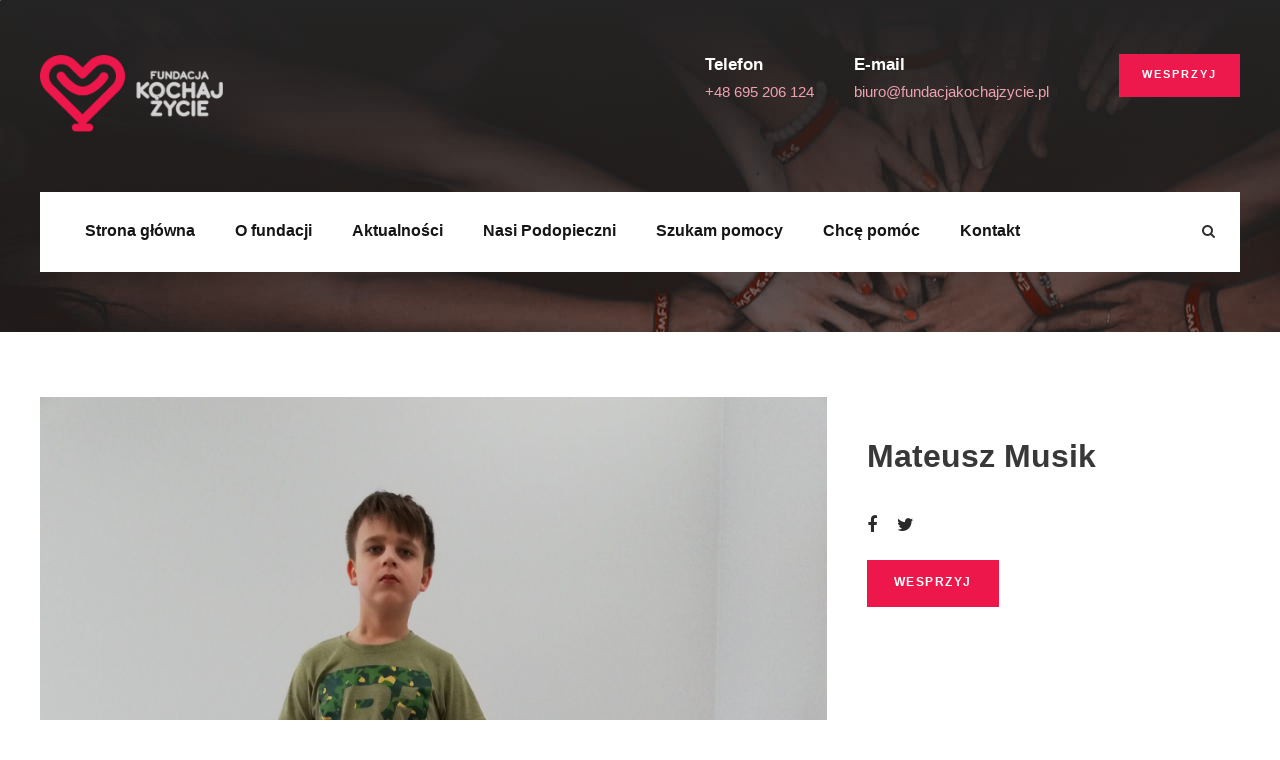

--- FILE ---
content_type: text/html; charset=UTF-8
request_url: https://fundacjakochajzycie.pl/podopieczny/mateusz-musik/
body_size: 11049
content:
<!DOCTYPE html>
<html lang="pl-PL" class="no-js">
<head>
	<meta charset="UTF-8">
	<meta name="viewport" content="width=device-width, initial-scale=1">
	<link rel="profile" href="http://gmpg.org/xfn/11">
	<link rel="pingback" href="https://fundacjakochajzycie.pl/xmlrpc.php">
	<title>Mateusz Musik &#8211; Fundacja Kochaj Życie</title>
<meta name='robots' content='max-image-preview:large' />
<link rel='dns-prefetch' href='//www.googletagmanager.com' />
<link rel='dns-prefetch' href='//fonts.googleapis.com' />
<link rel="alternate" type="application/rss+xml" title="Fundacja Kochaj Życie &raquo; Kanał z wpisami" href="https://fundacjakochajzycie.pl/feed/" />
<link rel="alternate" type="application/rss+xml" title="Fundacja Kochaj Życie &raquo; Kanał z komentarzami" href="https://fundacjakochajzycie.pl/comments/feed/" />
<script type="text/javascript">
/* <![CDATA[ */
window._wpemojiSettings = {"baseUrl":"https:\/\/s.w.org\/images\/core\/emoji\/15.0.3\/72x72\/","ext":".png","svgUrl":"https:\/\/s.w.org\/images\/core\/emoji\/15.0.3\/svg\/","svgExt":".svg","source":{"concatemoji":"https:\/\/fundacjakochajzycie.pl\/wp-includes\/js\/wp-emoji-release.min.js?ver=6.6.4"}};
/*! This file is auto-generated */
!function(i,n){var o,s,e;function c(e){try{var t={supportTests:e,timestamp:(new Date).valueOf()};sessionStorage.setItem(o,JSON.stringify(t))}catch(e){}}function p(e,t,n){e.clearRect(0,0,e.canvas.width,e.canvas.height),e.fillText(t,0,0);var t=new Uint32Array(e.getImageData(0,0,e.canvas.width,e.canvas.height).data),r=(e.clearRect(0,0,e.canvas.width,e.canvas.height),e.fillText(n,0,0),new Uint32Array(e.getImageData(0,0,e.canvas.width,e.canvas.height).data));return t.every(function(e,t){return e===r[t]})}function u(e,t,n){switch(t){case"flag":return n(e,"\ud83c\udff3\ufe0f\u200d\u26a7\ufe0f","\ud83c\udff3\ufe0f\u200b\u26a7\ufe0f")?!1:!n(e,"\ud83c\uddfa\ud83c\uddf3","\ud83c\uddfa\u200b\ud83c\uddf3")&&!n(e,"\ud83c\udff4\udb40\udc67\udb40\udc62\udb40\udc65\udb40\udc6e\udb40\udc67\udb40\udc7f","\ud83c\udff4\u200b\udb40\udc67\u200b\udb40\udc62\u200b\udb40\udc65\u200b\udb40\udc6e\u200b\udb40\udc67\u200b\udb40\udc7f");case"emoji":return!n(e,"\ud83d\udc26\u200d\u2b1b","\ud83d\udc26\u200b\u2b1b")}return!1}function f(e,t,n){var r="undefined"!=typeof WorkerGlobalScope&&self instanceof WorkerGlobalScope?new OffscreenCanvas(300,150):i.createElement("canvas"),a=r.getContext("2d",{willReadFrequently:!0}),o=(a.textBaseline="top",a.font="600 32px Arial",{});return e.forEach(function(e){o[e]=t(a,e,n)}),o}function t(e){var t=i.createElement("script");t.src=e,t.defer=!0,i.head.appendChild(t)}"undefined"!=typeof Promise&&(o="wpEmojiSettingsSupports",s=["flag","emoji"],n.supports={everything:!0,everythingExceptFlag:!0},e=new Promise(function(e){i.addEventListener("DOMContentLoaded",e,{once:!0})}),new Promise(function(t){var n=function(){try{var e=JSON.parse(sessionStorage.getItem(o));if("object"==typeof e&&"number"==typeof e.timestamp&&(new Date).valueOf()<e.timestamp+604800&&"object"==typeof e.supportTests)return e.supportTests}catch(e){}return null}();if(!n){if("undefined"!=typeof Worker&&"undefined"!=typeof OffscreenCanvas&&"undefined"!=typeof URL&&URL.createObjectURL&&"undefined"!=typeof Blob)try{var e="postMessage("+f.toString()+"("+[JSON.stringify(s),u.toString(),p.toString()].join(",")+"));",r=new Blob([e],{type:"text/javascript"}),a=new Worker(URL.createObjectURL(r),{name:"wpTestEmojiSupports"});return void(a.onmessage=function(e){c(n=e.data),a.terminate(),t(n)})}catch(e){}c(n=f(s,u,p))}t(n)}).then(function(e){for(var t in e)n.supports[t]=e[t],n.supports.everything=n.supports.everything&&n.supports[t],"flag"!==t&&(n.supports.everythingExceptFlag=n.supports.everythingExceptFlag&&n.supports[t]);n.supports.everythingExceptFlag=n.supports.everythingExceptFlag&&!n.supports.flag,n.DOMReady=!1,n.readyCallback=function(){n.DOMReady=!0}}).then(function(){return e}).then(function(){var e;n.supports.everything||(n.readyCallback(),(e=n.source||{}).concatemoji?t(e.concatemoji):e.wpemoji&&e.twemoji&&(t(e.twemoji),t(e.wpemoji)))}))}((window,document),window._wpemojiSettings);
/* ]]> */
</script>
<style id='wp-emoji-styles-inline-css' type='text/css'>

	img.wp-smiley, img.emoji {
		display: inline !important;
		border: none !important;
		box-shadow: none !important;
		height: 1em !important;
		width: 1em !important;
		margin: 0 0.07em !important;
		vertical-align: -0.1em !important;
		background: none !important;
		padding: 0 !important;
	}
</style>
<link rel='stylesheet' id='wp-block-library-css' href='https://fundacjakochajzycie.pl/wp-includes/css/dist/block-library/style.min.css?ver=6.6.4' type='text/css' media='all' />
<style id='classic-theme-styles-inline-css' type='text/css'>
/*! This file is auto-generated */
.wp-block-button__link{color:#fff;background-color:#32373c;border-radius:9999px;box-shadow:none;text-decoration:none;padding:calc(.667em + 2px) calc(1.333em + 2px);font-size:1.125em}.wp-block-file__button{background:#32373c;color:#fff;text-decoration:none}
</style>
<style id='global-styles-inline-css' type='text/css'>
:root{--wp--preset--aspect-ratio--square: 1;--wp--preset--aspect-ratio--4-3: 4/3;--wp--preset--aspect-ratio--3-4: 3/4;--wp--preset--aspect-ratio--3-2: 3/2;--wp--preset--aspect-ratio--2-3: 2/3;--wp--preset--aspect-ratio--16-9: 16/9;--wp--preset--aspect-ratio--9-16: 9/16;--wp--preset--color--black: #000000;--wp--preset--color--cyan-bluish-gray: #abb8c3;--wp--preset--color--white: #ffffff;--wp--preset--color--pale-pink: #f78da7;--wp--preset--color--vivid-red: #cf2e2e;--wp--preset--color--luminous-vivid-orange: #ff6900;--wp--preset--color--luminous-vivid-amber: #fcb900;--wp--preset--color--light-green-cyan: #7bdcb5;--wp--preset--color--vivid-green-cyan: #00d084;--wp--preset--color--pale-cyan-blue: #8ed1fc;--wp--preset--color--vivid-cyan-blue: #0693e3;--wp--preset--color--vivid-purple: #9b51e0;--wp--preset--gradient--vivid-cyan-blue-to-vivid-purple: linear-gradient(135deg,rgba(6,147,227,1) 0%,rgb(155,81,224) 100%);--wp--preset--gradient--light-green-cyan-to-vivid-green-cyan: linear-gradient(135deg,rgb(122,220,180) 0%,rgb(0,208,130) 100%);--wp--preset--gradient--luminous-vivid-amber-to-luminous-vivid-orange: linear-gradient(135deg,rgba(252,185,0,1) 0%,rgba(255,105,0,1) 100%);--wp--preset--gradient--luminous-vivid-orange-to-vivid-red: linear-gradient(135deg,rgba(255,105,0,1) 0%,rgb(207,46,46) 100%);--wp--preset--gradient--very-light-gray-to-cyan-bluish-gray: linear-gradient(135deg,rgb(238,238,238) 0%,rgb(169,184,195) 100%);--wp--preset--gradient--cool-to-warm-spectrum: linear-gradient(135deg,rgb(74,234,220) 0%,rgb(151,120,209) 20%,rgb(207,42,186) 40%,rgb(238,44,130) 60%,rgb(251,105,98) 80%,rgb(254,248,76) 100%);--wp--preset--gradient--blush-light-purple: linear-gradient(135deg,rgb(255,206,236) 0%,rgb(152,150,240) 100%);--wp--preset--gradient--blush-bordeaux: linear-gradient(135deg,rgb(254,205,165) 0%,rgb(254,45,45) 50%,rgb(107,0,62) 100%);--wp--preset--gradient--luminous-dusk: linear-gradient(135deg,rgb(255,203,112) 0%,rgb(199,81,192) 50%,rgb(65,88,208) 100%);--wp--preset--gradient--pale-ocean: linear-gradient(135deg,rgb(255,245,203) 0%,rgb(182,227,212) 50%,rgb(51,167,181) 100%);--wp--preset--gradient--electric-grass: linear-gradient(135deg,rgb(202,248,128) 0%,rgb(113,206,126) 100%);--wp--preset--gradient--midnight: linear-gradient(135deg,rgb(2,3,129) 0%,rgb(40,116,252) 100%);--wp--preset--font-size--small: 13px;--wp--preset--font-size--medium: 20px;--wp--preset--font-size--large: 36px;--wp--preset--font-size--x-large: 42px;--wp--preset--spacing--20: 0.44rem;--wp--preset--spacing--30: 0.67rem;--wp--preset--spacing--40: 1rem;--wp--preset--spacing--50: 1.5rem;--wp--preset--spacing--60: 2.25rem;--wp--preset--spacing--70: 3.38rem;--wp--preset--spacing--80: 5.06rem;--wp--preset--shadow--natural: 6px 6px 9px rgba(0, 0, 0, 0.2);--wp--preset--shadow--deep: 12px 12px 50px rgba(0, 0, 0, 0.4);--wp--preset--shadow--sharp: 6px 6px 0px rgba(0, 0, 0, 0.2);--wp--preset--shadow--outlined: 6px 6px 0px -3px rgba(255, 255, 255, 1), 6px 6px rgba(0, 0, 0, 1);--wp--preset--shadow--crisp: 6px 6px 0px rgba(0, 0, 0, 1);}:where(.is-layout-flex){gap: 0.5em;}:where(.is-layout-grid){gap: 0.5em;}body .is-layout-flex{display: flex;}.is-layout-flex{flex-wrap: wrap;align-items: center;}.is-layout-flex > :is(*, div){margin: 0;}body .is-layout-grid{display: grid;}.is-layout-grid > :is(*, div){margin: 0;}:where(.wp-block-columns.is-layout-flex){gap: 2em;}:where(.wp-block-columns.is-layout-grid){gap: 2em;}:where(.wp-block-post-template.is-layout-flex){gap: 1.25em;}:where(.wp-block-post-template.is-layout-grid){gap: 1.25em;}.has-black-color{color: var(--wp--preset--color--black) !important;}.has-cyan-bluish-gray-color{color: var(--wp--preset--color--cyan-bluish-gray) !important;}.has-white-color{color: var(--wp--preset--color--white) !important;}.has-pale-pink-color{color: var(--wp--preset--color--pale-pink) !important;}.has-vivid-red-color{color: var(--wp--preset--color--vivid-red) !important;}.has-luminous-vivid-orange-color{color: var(--wp--preset--color--luminous-vivid-orange) !important;}.has-luminous-vivid-amber-color{color: var(--wp--preset--color--luminous-vivid-amber) !important;}.has-light-green-cyan-color{color: var(--wp--preset--color--light-green-cyan) !important;}.has-vivid-green-cyan-color{color: var(--wp--preset--color--vivid-green-cyan) !important;}.has-pale-cyan-blue-color{color: var(--wp--preset--color--pale-cyan-blue) !important;}.has-vivid-cyan-blue-color{color: var(--wp--preset--color--vivid-cyan-blue) !important;}.has-vivid-purple-color{color: var(--wp--preset--color--vivid-purple) !important;}.has-black-background-color{background-color: var(--wp--preset--color--black) !important;}.has-cyan-bluish-gray-background-color{background-color: var(--wp--preset--color--cyan-bluish-gray) !important;}.has-white-background-color{background-color: var(--wp--preset--color--white) !important;}.has-pale-pink-background-color{background-color: var(--wp--preset--color--pale-pink) !important;}.has-vivid-red-background-color{background-color: var(--wp--preset--color--vivid-red) !important;}.has-luminous-vivid-orange-background-color{background-color: var(--wp--preset--color--luminous-vivid-orange) !important;}.has-luminous-vivid-amber-background-color{background-color: var(--wp--preset--color--luminous-vivid-amber) !important;}.has-light-green-cyan-background-color{background-color: var(--wp--preset--color--light-green-cyan) !important;}.has-vivid-green-cyan-background-color{background-color: var(--wp--preset--color--vivid-green-cyan) !important;}.has-pale-cyan-blue-background-color{background-color: var(--wp--preset--color--pale-cyan-blue) !important;}.has-vivid-cyan-blue-background-color{background-color: var(--wp--preset--color--vivid-cyan-blue) !important;}.has-vivid-purple-background-color{background-color: var(--wp--preset--color--vivid-purple) !important;}.has-black-border-color{border-color: var(--wp--preset--color--black) !important;}.has-cyan-bluish-gray-border-color{border-color: var(--wp--preset--color--cyan-bluish-gray) !important;}.has-white-border-color{border-color: var(--wp--preset--color--white) !important;}.has-pale-pink-border-color{border-color: var(--wp--preset--color--pale-pink) !important;}.has-vivid-red-border-color{border-color: var(--wp--preset--color--vivid-red) !important;}.has-luminous-vivid-orange-border-color{border-color: var(--wp--preset--color--luminous-vivid-orange) !important;}.has-luminous-vivid-amber-border-color{border-color: var(--wp--preset--color--luminous-vivid-amber) !important;}.has-light-green-cyan-border-color{border-color: var(--wp--preset--color--light-green-cyan) !important;}.has-vivid-green-cyan-border-color{border-color: var(--wp--preset--color--vivid-green-cyan) !important;}.has-pale-cyan-blue-border-color{border-color: var(--wp--preset--color--pale-cyan-blue) !important;}.has-vivid-cyan-blue-border-color{border-color: var(--wp--preset--color--vivid-cyan-blue) !important;}.has-vivid-purple-border-color{border-color: var(--wp--preset--color--vivid-purple) !important;}.has-vivid-cyan-blue-to-vivid-purple-gradient-background{background: var(--wp--preset--gradient--vivid-cyan-blue-to-vivid-purple) !important;}.has-light-green-cyan-to-vivid-green-cyan-gradient-background{background: var(--wp--preset--gradient--light-green-cyan-to-vivid-green-cyan) !important;}.has-luminous-vivid-amber-to-luminous-vivid-orange-gradient-background{background: var(--wp--preset--gradient--luminous-vivid-amber-to-luminous-vivid-orange) !important;}.has-luminous-vivid-orange-to-vivid-red-gradient-background{background: var(--wp--preset--gradient--luminous-vivid-orange-to-vivid-red) !important;}.has-very-light-gray-to-cyan-bluish-gray-gradient-background{background: var(--wp--preset--gradient--very-light-gray-to-cyan-bluish-gray) !important;}.has-cool-to-warm-spectrum-gradient-background{background: var(--wp--preset--gradient--cool-to-warm-spectrum) !important;}.has-blush-light-purple-gradient-background{background: var(--wp--preset--gradient--blush-light-purple) !important;}.has-blush-bordeaux-gradient-background{background: var(--wp--preset--gradient--blush-bordeaux) !important;}.has-luminous-dusk-gradient-background{background: var(--wp--preset--gradient--luminous-dusk) !important;}.has-pale-ocean-gradient-background{background: var(--wp--preset--gradient--pale-ocean) !important;}.has-electric-grass-gradient-background{background: var(--wp--preset--gradient--electric-grass) !important;}.has-midnight-gradient-background{background: var(--wp--preset--gradient--midnight) !important;}.has-small-font-size{font-size: var(--wp--preset--font-size--small) !important;}.has-medium-font-size{font-size: var(--wp--preset--font-size--medium) !important;}.has-large-font-size{font-size: var(--wp--preset--font-size--large) !important;}.has-x-large-font-size{font-size: var(--wp--preset--font-size--x-large) !important;}
:where(.wp-block-post-template.is-layout-flex){gap: 1.25em;}:where(.wp-block-post-template.is-layout-grid){gap: 1.25em;}
:where(.wp-block-columns.is-layout-flex){gap: 2em;}:where(.wp-block-columns.is-layout-grid){gap: 2em;}
:root :where(.wp-block-pullquote){font-size: 1.5em;line-height: 1.6;}
</style>
<link rel='stylesheet' id='contact-form-7-css' href='https://fundacjakochajzycie.pl/wp-content/plugins/contact-form-7/includes/css/styles.css?ver=5.9.7' type='text/css' media='all' />
<link rel='stylesheet' id='font-awesome-css' href='https://fundacjakochajzycie.pl/wp-content/plugins/fundraisemaster/plugins/font-awesome/font-awesome.min.css?ver=6.6.4' type='text/css' media='all' />
<link rel='stylesheet' id='elegant-font-css' href='https://fundacjakochajzycie.pl/wp-content/plugins/fundraisemaster/plugins/elegant-font/style.css?ver=6.6.4' type='text/css' media='all' />
<link rel='stylesheet' id='frmaster-style-css' href='https://fundacjakochajzycie.pl/wp-content/plugins/fundraisemaster/fundraisemaster.css?ver=1.0.0' type='text/css' media='all' />
<link rel='stylesheet' id='frmaster-custom-style-css' href='https://fundacjakochajzycie.pl/wp-content/uploads/fundraisemaster-style-custom.css?1693774903&#038;ver=6.6.4' type='text/css' media='all' />
<link rel='stylesheet' id='gdlr-core-google-font-css' href='https://fonts.googleapis.com/css?family=Jost%3A100%2C200%2C300%2Cregular%2C500%2C600%2C700%2C800%2C900%2C100italic%2C200italic%2C300italic%2Citalic%2C500italic%2C600italic%2C700italic%2C800italic%2C900italic%7CMerriweather%3A300%2C300italic%2Cregular%2Citalic%2C700%2C700italic%2C900%2C900italic&#038;subset=cyrillic%2Clatin%2Clatin-ext%2Ccyrillic-ext%2Cvietnamese&#038;display=optional&#038;ver=6.6.4' type='text/css' media='all' />
<link rel='stylesheet' id='fa5-css' href='https://fundacjakochajzycie.pl/wp-content/plugins/goodlayers-core/plugins/fa5/fa5.css?ver=6.6.4' type='text/css' media='all' />
<link rel='stylesheet' id='simple-line-icons-css' href='https://fundacjakochajzycie.pl/wp-content/plugins/goodlayers-core/plugins/simpleline/simpleline.css?ver=6.6.4' type='text/css' media='all' />
<link rel='stylesheet' id='gdlr-core-plugin-css' href='https://fundacjakochajzycie.pl/wp-content/plugins/goodlayers-core/plugins/style.css?ver=1740013923' type='text/css' media='all' />
<link rel='stylesheet' id='gdlr-core-page-builder-css' href='https://fundacjakochajzycie.pl/wp-content/plugins/goodlayers-core/include/css/page-builder.css?ver=6.6.4' type='text/css' media='all' />
<link rel='stylesheet' id='wpa-css-css' href='https://fundacjakochajzycie.pl/wp-content/plugins/honeypot/includes/css/wpa.css?ver=2.3.04' type='text/css' media='all' />
<link rel='stylesheet' id='chariti-style-core-css' href='https://fundacjakochajzycie.pl/wp-content/themes/chariti/css/style-core.css?ver=6.6.4' type='text/css' media='all' />
<link rel='stylesheet' id='chariti-custom-style-css' href='https://fundacjakochajzycie.pl/wp-content/uploads/chariti-style-custom.css?1740013923&#038;ver=6.6.4' type='text/css' media='all' />
<link rel='stylesheet' id='chariti-child-theme-style-css' href='https://fundacjakochajzycie.pl/wp-content/themes/chariti-child/style.css?ver=6.6.4' type='text/css' media='all' />
<script type="text/javascript" src="https://fundacjakochajzycie.pl/wp-includes/js/jquery/jquery.min.js?ver=3.7.1" id="jquery-core-js"></script>
<script type="text/javascript" src="https://fundacjakochajzycie.pl/wp-includes/js/jquery/jquery-migrate.min.js?ver=3.4.1" id="jquery-migrate-js"></script>
<!--[if lt IE 9]>
<script type="text/javascript" src="https://fundacjakochajzycie.pl/wp-content/themes/chariti/js/html5.js?ver=6.6.4" id="html5js-js"></script>
<![endif]-->

<!-- Fragment znacznika Google (gtag.js) dodany przez Site Kit -->
<!-- Fragment Google Analytics dodany przez Site Kit -->
<script type="text/javascript" src="https://www.googletagmanager.com/gtag/js?id=GT-NNQWRBR" id="google_gtagjs-js" async></script>
<script type="text/javascript" id="google_gtagjs-js-after">
/* <![CDATA[ */
window.dataLayer = window.dataLayer || [];function gtag(){dataLayer.push(arguments);}
gtag("set","linker",{"domains":["fundacjakochajzycie.pl"]});
gtag("js", new Date());
gtag("set", "developer_id.dZTNiMT", true);
gtag("config", "GT-NNQWRBR");
/* ]]> */
</script>
<link rel="https://api.w.org/" href="https://fundacjakochajzycie.pl/wp-json/" /><link rel="EditURI" type="application/rsd+xml" title="RSD" href="https://fundacjakochajzycie.pl/xmlrpc.php?rsd" />
<meta name="generator" content="WordPress 6.6.4" />
<link rel="canonical" href="https://fundacjakochajzycie.pl/podopieczny/mateusz-musik/" />
<link rel='shortlink' href='https://fundacjakochajzycie.pl/?p=9079' />
<link rel="alternate" title="oEmbed (JSON)" type="application/json+oembed" href="https://fundacjakochajzycie.pl/wp-json/oembed/1.0/embed?url=https%3A%2F%2Ffundacjakochajzycie.pl%2Fpodopieczny%2Fmateusz-musik%2F" />
<link rel="alternate" title="oEmbed (XML)" type="text/xml+oembed" href="https://fundacjakochajzycie.pl/wp-json/oembed/1.0/embed?url=https%3A%2F%2Ffundacjakochajzycie.pl%2Fpodopieczny%2Fmateusz-musik%2F&#038;format=xml" />
<style>#gdlr-core-column-1:hover .gdlr-core-pbf-column-content-margin, #gdlr-core-column-1:hover .gdlr-core-pbf-column-content-margin .gdlr-core-pbf-background-wrap, #gdlr-core-column-1:hover .gdlr-core-pbf-column-content-margin .gdlr-core-pbf-background-frame{ border-color: #ffffff !important; }#gdlr-core-column-1:hover .gdlr-core-pbf-column-content-margin .gdlr-core-pbf-background-wrap{  }#gdlr-core-column-2:hover .gdlr-core-pbf-column-content-margin, #gdlr-core-column-2:hover .gdlr-core-pbf-column-content-margin .gdlr-core-pbf-background-wrap, #gdlr-core-column-2:hover .gdlr-core-pbf-column-content-margin .gdlr-core-pbf-background-frame{ border-color: #ffffff !important; }#gdlr-core-column-2:hover .gdlr-core-pbf-column-content-margin .gdlr-core-pbf-background-wrap{  }</style><meta name="generator" content="Site Kit by Google 1.161.0" /><style type="text/css">.recentcomments a{display:inline !important;padding:0 !important;margin:0 !important;}</style><meta name="generator" content="Powered by Slider Revolution 6.7.13 - responsive, Mobile-Friendly Slider Plugin for WordPress with comfortable drag and drop interface." />
<link rel="icon" href="https://fundacjakochajzycie.pl/wp-content/uploads/2023/07/cropped-fundacja-favicon-32x32.png" sizes="32x32" />
<link rel="icon" href="https://fundacjakochajzycie.pl/wp-content/uploads/2023/07/cropped-fundacja-favicon-192x192.png" sizes="192x192" />
<link rel="apple-touch-icon" href="https://fundacjakochajzycie.pl/wp-content/uploads/2023/07/cropped-fundacja-favicon-180x180.png" />
<meta name="msapplication-TileImage" content="https://fundacjakochajzycie.pl/wp-content/uploads/2023/07/cropped-fundacja-favicon-270x270.png" />
<script>function setREVStartSize(e){
			//window.requestAnimationFrame(function() {
				window.RSIW = window.RSIW===undefined ? window.innerWidth : window.RSIW;
				window.RSIH = window.RSIH===undefined ? window.innerHeight : window.RSIH;
				try {
					var pw = document.getElementById(e.c).parentNode.offsetWidth,
						newh;
					pw = pw===0 || isNaN(pw) || (e.l=="fullwidth" || e.layout=="fullwidth") ? window.RSIW : pw;
					e.tabw = e.tabw===undefined ? 0 : parseInt(e.tabw);
					e.thumbw = e.thumbw===undefined ? 0 : parseInt(e.thumbw);
					e.tabh = e.tabh===undefined ? 0 : parseInt(e.tabh);
					e.thumbh = e.thumbh===undefined ? 0 : parseInt(e.thumbh);
					e.tabhide = e.tabhide===undefined ? 0 : parseInt(e.tabhide);
					e.thumbhide = e.thumbhide===undefined ? 0 : parseInt(e.thumbhide);
					e.mh = e.mh===undefined || e.mh=="" || e.mh==="auto" ? 0 : parseInt(e.mh,0);
					if(e.layout==="fullscreen" || e.l==="fullscreen")
						newh = Math.max(e.mh,window.RSIH);
					else{
						e.gw = Array.isArray(e.gw) ? e.gw : [e.gw];
						for (var i in e.rl) if (e.gw[i]===undefined || e.gw[i]===0) e.gw[i] = e.gw[i-1];
						e.gh = e.el===undefined || e.el==="" || (Array.isArray(e.el) && e.el.length==0)? e.gh : e.el;
						e.gh = Array.isArray(e.gh) ? e.gh : [e.gh];
						for (var i in e.rl) if (e.gh[i]===undefined || e.gh[i]===0) e.gh[i] = e.gh[i-1];
											
						var nl = new Array(e.rl.length),
							ix = 0,
							sl;
						e.tabw = e.tabhide>=pw ? 0 : e.tabw;
						e.thumbw = e.thumbhide>=pw ? 0 : e.thumbw;
						e.tabh = e.tabhide>=pw ? 0 : e.tabh;
						e.thumbh = e.thumbhide>=pw ? 0 : e.thumbh;
						for (var i in e.rl) nl[i] = e.rl[i]<window.RSIW ? 0 : e.rl[i];
						sl = nl[0];
						for (var i in nl) if (sl>nl[i] && nl[i]>0) { sl = nl[i]; ix=i;}
						var m = pw>(e.gw[ix]+e.tabw+e.thumbw) ? 1 : (pw-(e.tabw+e.thumbw)) / (e.gw[ix]);
						newh =  (e.gh[ix] * m) + (e.tabh + e.thumbh);
					}
					var el = document.getElementById(e.c);
					if (el!==null && el) el.style.height = newh+"px";
					el = document.getElementById(e.c+"_wrapper");
					if (el!==null && el) {
						el.style.height = newh+"px";
						el.style.display = "block";
					}
				} catch(e){
					console.log("Failure at Presize of Slider:" + e)
				}
			//});
		  };</script>
		<style type="text/css" id="wp-custom-css">
			.gdlr-core-personnel-style-grid.gdlr-core-with-background .gdlr-core-personnel-list-content-wrap {
padding: 35px 16px 25px;
}

.disabled-button{
	pointer-events: none;
}

.gdlr-core-page-builder-body [data-skin="Column SVC Learn more"] .gdlr-core-skin-title{
	color: #ED174C;
}

.gdlr-core-page-builder-body .frmaster-cause-item img{
	max-height: 380px;
	object-fit: cover;
	object-position: top;
}

.frmaster-cause-item .frmaster-cause-donated-bar-wrap, .frmaster-cause-item .frmaster-cause-bottom-info .frmaster-follow-button, .single-cause .frmaster-cause-info .frmaster-cause-donated-bar-wrap, .single-cause .frmaster-cause-info .frmaster-cause-donation-info, .single-cause .frmaster-cause-info .frmaster-follow, .frmaster-cause-donated-bar-wrap{
	display: none;
}

.page-id-7800 #przekaz-15 img{
	width: 325px;
}

.page-id-7800 iframe{
	max-width: 400px;
}

#zbieraczka-logo-col > div{
	display: flex;
	align-items: center;
}

#zbieraczka-logo img{
	width: 800px;
}

.chariti-footer-wrapper .widget{
	margin: 0;
}

.wspieraja-nas-img{
	max-width: 220px;
	margin-top: 20px;
}

.single-cause .frmaster-single-cause-gallery-lb{
	left: 0;
}

.frmaster-cause-info-wrap{
	margin-top: 40px;
}

/*.frmaster-cause-thumbnail.chariti-media-image img{
	width: 100%;
	max-height: 490px;
	object-fit: cover;
	object-position: top;
}*/


@media (min-width: 998px){

	#podopieczni-tytul{
		margin-bottom: -65px;
	}
}		</style>
		</head>

<body class="cause-template-default single single-cause postid-9079 frmaster-body gdlr-core-body chariti-body chariti-body-front chariti-full  chariti-with-sticky-navigation  chariti-blockquote-style-1 gdlr-core-link-to-lightbox" data-home-url="https://fundacjakochajzycie.pl/" >
<div class="chariti-mobile-header-wrap" ><div class="chariti-mobile-header chariti-header-background chariti-style-slide chariti-sticky-mobile-navigation " id="chariti-mobile-header" ><div class="chariti-mobile-header-container chariti-container clearfix" ><div class="chariti-logo  chariti-item-pdlr"><div class="chariti-logo-inner"><a class="chariti-fixed-nav-logo" href="https://fundacjakochajzycie.pl/" ><img src="https://fundacjakochajzycie.pl/wp-content/uploads/2023/05/logo_main.png" alt="" width="414" height="175" title="logo_main" /></a><a class=" chariti-orig-logo" href="https://fundacjakochajzycie.pl/" ><img src="https://fundacjakochajzycie.pl/wp-content/uploads/2023/05/logo_main.png" alt="" width="414" height="175" title="logo_main" /></a></div></div><div class="chariti-mobile-menu-right" ><div class="chariti-main-menu-search" id="chariti-mobile-top-search" ><i class="fa fa-search" ></i></div><div class="chariti-top-search-wrap" >
	<div class="chariti-top-search-close" ></div>

	<div class="chariti-top-search-row" >
		<div class="chariti-top-search-cell" >
			<form role="search" method="get" class="search-form" action="https://fundacjakochajzycie.pl/">
	<input type="text" class="search-field chariti-title-font" placeholder="Wyszukaj..." value="" name="s">
	<div class="chariti-top-search-submit"><i class="fa fa-search" ></i></div>
	<input type="submit" class="search-submit" value="Search">
	<div class="chariti-top-search-close"><i class="icon_close" ></i></div>
</form>
		</div>
	</div>

</div>
<div class="chariti-mobile-menu" ><a class="chariti-mm-menu-button chariti-mobile-menu-button chariti-mobile-button-hamburger" href="#chariti-mobile-menu" ><span></span></a><div class="chariti-mm-menu-wrap chariti-navigation-font" id="chariti-mobile-menu" data-slide="right" ><ul id="menu-main-navigation" class="m-menu"><li class="menu-item menu-item-type-post_type menu-item-object-page menu-item-home menu-item-8243"><a href="https://fundacjakochajzycie.pl/">Strona główna</a></li>
<li class="menu-item menu-item-type-post_type menu-item-object-page menu-item-7817"><a href="https://fundacjakochajzycie.pl/o-nas/">O fundacji</a></li>
<li class="menu-item menu-item-type-post_type menu-item-object-page menu-item-has-children menu-item-7326"><a href="https://fundacjakochajzycie.pl/aktualnosci/">Aktualności</a>
<ul class="sub-menu">
	<li class="menu-item menu-item-type-post_type menu-item-object-page menu-item-9512"><a href="https://fundacjakochajzycie.pl/aktualnosci/media/">Media</a></li>
</ul>
</li>
<li class="menu-item menu-item-type-post_type menu-item-object-page menu-item-8153"><a href="https://fundacjakochajzycie.pl/podopieczni/">Nasi Podopieczni</a></li>
<li class="menu-item menu-item-type-post_type menu-item-object-page menu-item-has-children menu-item-8680"><a href="https://fundacjakochajzycie.pl/jak-pomagamy/">Szukam pomocy</a>
<ul class="sub-menu">
	<li class="menu-item menu-item-type-post_type menu-item-object-page menu-item-9438"><a href="https://fundacjakochajzycie.pl/jak-pomagamy/do-pobrania/">Do pobrania</a></li>
</ul>
</li>
<li class="menu-item menu-item-type-post_type menu-item-object-page menu-item-has-children menu-item-8641"><a href="https://fundacjakochajzycie.pl/chce-pomoc/">Chcę pomóc</a>
<ul class="sub-menu">
	<li class="menu-item menu-item-type-post_type menu-item-object-page menu-item-9994"><a href="https://fundacjakochajzycie.pl/przekaz-nam-1-5/">Przekaż nam 1.5%</a></li>
</ul>
</li>
<li class="menu-item menu-item-type-post_type menu-item-object-page menu-item-7298"><a href="https://fundacjakochajzycie.pl/kontakt/">Kontakt</a></li>
</ul></div></div></div></div></div></div><div class="chariti-body-outer-wrapper ">
		<div class="chariti-body-wrapper clearfix ">
	<div class="chariti-header-background-transparent" >	
<header class="chariti-header-wrap chariti-header-style-bar chariti-style-2  chariti-style-left" >
	<div class="chariti-header-background"></div>
	<div class="chariti-header-container clearfix  chariti-container">
		<div class="chariti-header-container-inner">
		<div class="chariti-logo  chariti-item-pdlr"><div class="chariti-logo-inner"><a class="chariti-fixed-nav-logo" href="https://fundacjakochajzycie.pl/" ><img src="https://fundacjakochajzycie.pl/wp-content/uploads/2023/05/logo_main.png" alt="" width="414" height="175" title="logo_main" /></a><a class=" chariti-orig-logo" href="https://fundacjakochajzycie.pl/" ><img src="https://fundacjakochajzycie.pl/wp-content/uploads/2023/05/logo_main_light.png" alt="" width="414" height="175" title="logo_main_light" /></a></div></div><div class="chariti-logo-right-text chariti-item-pdlr clearfix" ><div class="chariti-logo-right-text-wrap" ><i class="chariti-logo-right-text-icon " ></i><div class="chariti-logo-right-text-content-wrap" ><div class="chariti-logo-right-text-title" >Telefon</div><div class="chariti-logo-right-text-caption" >+48 695 206 124</div></div></div><div class="chariti-logo-right-text-wrap" ><i class="chariti-logo-right-text-icon " ></i><div class="chariti-logo-right-text-content-wrap" ><div class="chariti-logo-right-text-title" >E-mail</div><div class="chariti-logo-right-text-caption" >biuro@fundacjakochajzycie.pl</div></div></div><a class="chariti-main-menu-right-button chariti-button-1 chariti-style-default" href="/chce-pomoc/" target="_self" >Wesprzyj</a></div>		</div>
	</div>
	<div class="chariti-navigation-bar-wrap chariti-navigation-header-style-bar chariti-style-2  chariti-sticky-navigation chariti-sticky-navigation-height chariti-style-left  chariti-style-fixed" >
		
		<div class="chariti-navigation-container clearfix  chariti-container">
			<div class="chariti-navigation-background chariti-item-mglr" ></div>
						<div class="chariti-navigation chariti-item-pdlr clearfix " >
			<div class="chariti-main-menu" id="chariti-main-menu" ><ul id="menu-main-navigation-1" class="sf-menu"><li  class="menu-item menu-item-type-post_type menu-item-object-page menu-item-home menu-item-8243 chariti-normal-menu"><a href="https://fundacjakochajzycie.pl/">Strona główna</a></li>
<li  class="menu-item menu-item-type-post_type menu-item-object-page menu-item-7817 chariti-normal-menu"><a href="https://fundacjakochajzycie.pl/o-nas/">O fundacji</a></li>
<li  class="menu-item menu-item-type-post_type menu-item-object-page menu-item-has-children menu-item-7326 chariti-normal-menu"><a href="https://fundacjakochajzycie.pl/aktualnosci/" class="sf-with-ul-pre">Aktualności</a>
<ul class="sub-menu">
	<li  class="menu-item menu-item-type-post_type menu-item-object-page menu-item-9512" data-size="60"><a href="https://fundacjakochajzycie.pl/aktualnosci/media/">Media</a></li>
</ul>
</li>
<li  class="menu-item menu-item-type-post_type menu-item-object-page menu-item-8153 chariti-normal-menu"><a href="https://fundacjakochajzycie.pl/podopieczni/">Nasi Podopieczni</a></li>
<li  class="menu-item menu-item-type-post_type menu-item-object-page menu-item-has-children menu-item-8680 chariti-normal-menu"><a href="https://fundacjakochajzycie.pl/jak-pomagamy/" class="sf-with-ul-pre">Szukam pomocy</a>
<ul class="sub-menu">
	<li  class="menu-item menu-item-type-post_type menu-item-object-page menu-item-9438" data-size="60"><a href="https://fundacjakochajzycie.pl/jak-pomagamy/do-pobrania/">Do pobrania</a></li>
</ul>
</li>
<li  class="menu-item menu-item-type-post_type menu-item-object-page menu-item-has-children menu-item-8641 chariti-normal-menu"><a href="https://fundacjakochajzycie.pl/chce-pomoc/" class="sf-with-ul-pre">Chcę pomóc</a>
<ul class="sub-menu">
	<li  class="menu-item menu-item-type-post_type menu-item-object-page menu-item-9994" data-size="60"><a href="https://fundacjakochajzycie.pl/przekaz-nam-1-5/">Przekaż nam 1.5%</a></li>
</ul>
</li>
<li  class="menu-item menu-item-type-post_type menu-item-object-page menu-item-7298 chariti-normal-menu"><a href="https://fundacjakochajzycie.pl/kontakt/">Kontakt</a></li>
</ul><div class="chariti-navigation-slide-bar  chariti-navigation-slide-bar-style-2 chariti-left"  data-size-offset="0"  data-width="23"  id="chariti-navigation-slide-bar" ></div></div><div class="chariti-main-menu-right-wrap clearfix " ><div class="chariti-main-menu-search" id="chariti-top-search" ><i class="fa fa-search" ></i></div><div class="chariti-top-search-wrap" >
	<div class="chariti-top-search-close" ></div>

	<div class="chariti-top-search-row" >
		<div class="chariti-top-search-cell" >
			<form role="search" method="get" class="search-form" action="https://fundacjakochajzycie.pl/">
	<input type="text" class="search-field chariti-title-font" placeholder="Wyszukaj..." value="" name="s">
	<div class="chariti-top-search-submit"><i class="fa fa-search" ></i></div>
	<input type="submit" class="search-submit" value="Search">
	<div class="chariti-top-search-close"><i class="icon_close" ></i></div>
</form>
		</div>
	</div>

</div>
</div>			</div><!-- chariti-navigation -->

		</div><!-- chariti-header-container -->
	</div><!-- chariti-navigation-bar-wrap -->
</header><!-- header --></div>	<div class="chariti-page-wrapper" id="chariti-page-wrapper" ><div class="chariti-header-transparent-substitute" ></div><div class="frmaster-cause-header clearfix" ><div class="frmaster-cuase-header-container frmaster-container" ><div class="frmaster-cause-thumbnail-wrap frmaster-item-pdlr frmaster-column-40 clearfix" ><div class="frmaster-cause-thumbnail chariti-media-image" ><img src="https://fundacjakochajzycie.pl/wp-content/uploads/2023/07/IMG_20190305_143436-scaled.jpg" alt="" width="1920" height="2560" /></div></div><div class="frmaster-cause-info-wrap  frmaster-item-pdlr frmaster-column-20" ><div class="frmaster-cause-title-wrap" ><h1 class="frmaster-cause-title" >Mateusz Musik</h1></div><div class="frmaster-cause-info" ><div class="frmaster-cause-donated-bar-wrap clearfix" ><div class="frmaster-cause-donated-bar" ><span style="width: 50% ;"  ></span></div><div class="frmaster-cause-donated-bar-percent" >50% Donated</div><div class="frmaster-cause-goal" >Goal : 10.00 zł</div></div><div class="frmaster-cause-donation-info clearfix" ><div class="frmaster-cause-donor-amount" ><div class="frmaster-head" >0</div><div class="frmaster-tail" >Donors</div></div><div class="frmaster-cause-donated-amount" ><div class="frmaster-head" >5.00 zł</div><div class="frmaster-tail" >Donated</div></div></div><div class="frmaster-cause-info-bottom" ><div class="frmaster-cause-social-share-wrap" ><a class="gdlr-core-social-share-facebook" href="https://www.facebook.com/sharer/sharer.php?caption=Mateusz+Musik&#038;u=https://fundacjakochajzycie.pl/podopieczny/mateusz-musik/" target="_blank" onclick="javascript:window.open(this.href,&#039;&#039;, &#039;menubar=no,toolbar=no,resizable=yes,scrollbars=yes,height=602,width=555&#039;);return false;" ><i class="fa fa-facebook" ></i></a><a class="gdlr-core-social-share-twitter" href="https://twitter.com/intent/tweet?text=Mateusz+Musik&#038;url=https://fundacjakochajzycie.pl/podopieczny/mateusz-musik/" target="_blank" onclick="javascript:window.open(this.href,&#039;&#039;, &#039;menubar=no,toolbar=no,resizable=yes,scrollbars=yes,height=255,width=555&#039;);return false;" ><i class="fa fa-twitter" ></i></a></div><a target="_blank" class="frmaster-button frmaster-donate-button gdlr-core-button-color" href="https://ssl.dotpay.pl/t2/?id=210501&#038;currency=PLN&#038;description=Mateusz_Musik" >Wesprzyj</a><div class="frmaster-lightbox-content-wrap" data-frmlb-id="follow-login" ><div class="frmaster-lightbox-head" ><h3 class="frmaster-lightbox-title" >Login</h3><i class="frmaster-lightbox-close icon_close" ></i></div><div class="frmaster-lightbox-content" ><form class="frmaster-login-form frmaster-form-field frmaster-with-border" method="post" action="https://fundacjakochajzycie.pl/wp-login.php">
	<div class="frmaster-login-form-fields clearfix" >
		<p class="frmaster-login-user">
			<label>Username or E-Mail</label>			<input type="text" name="log"  />
		</p>
		<p class="frmaster-login-pass">
			 <label>Password</label>			 <input type="password" name="pwd"  />
		</p>
	</div>
	<input type="hidden" id="wpa_initiator" class="wpa_initiator" name="wpa_initiator" value="" /> 
	<p class="frmaster-login-submit" >
		<input type="submit" name="wp-submit" class="frmaster-button" value="Sign In!" />
	</p>
	 
		<p class="frmaster-login-lost-password" >
		<a href="https://fundacjakochajzycie.pl/wp-login.php?action=lostpassword&source=tm&lang" >Forget Password?</a>
	</p>
	
	<input type="hidden" name="rememberme"  value="forever" />
	<input type="hidden" name="redirect_to" value="/podopieczny/mateusz-musik/" />
	<input type="hidden" name="redirect" value="" />
	<input type="hidden" name="source"  value="tm" />
</form>
<div class="frmaster-login-bottom" >
	<h3 class="frmaster-login-bottom-title" >Do not have an account?</h3>
	<a class="frmaster-login-bottom-link" href="https://fundacjakochajzycie.pl/register/" >Create an Account</a>
</div>
</div></div><a href="#" class="frmaster-follow frmaster-button frmaster-border-style" data-frmlb="follow-login" ><i class="fa fa-heart-o" ></i>Follow</a></div></div></div></div></div><div class="frmaster-cause-content-wrap" ><div class="gdlr-core-page-builder-body clearfix"><div class="gdlr-core-pbf-sidebar-wrapper " id="story"  ><div class="gdlr-core-pbf-sidebar-container gdlr-core-line-height-0 clearfix gdlr-core-js gdlr-core-container"><div class="gdlr-core-pbf-sidebar-content  gdlr-core-column-40 gdlr-core-pbf-sidebar-padding gdlr-core-line-height gdlr-core-column-extend-left" style="padding: 60px 10px 30px 0px;"  ><div class="gdlr-core-pbf-sidebar-content-inner"  ><div class="gdlr-core-pbf-column gdlr-core-column-60 gdlr-core-column-first"  id="gdlr-core-column-1" ><div class="gdlr-core-pbf-column-content-margin gdlr-core-js " style="padding: 0px 0px 45px 0px;"   ><div class="gdlr-core-pbf-background-wrap"  ></div><div class="gdlr-core-pbf-column-content clearfix gdlr-core-js "   ><div class="gdlr-core-pbf-element" ><div class="gdlr-core-text-box-item gdlr-core-item-pdlr gdlr-core-item-pdb gdlr-core-left-align"  ><div class="gdlr-core-text-box-item-content" style="font-size: 16px ;font-weight: 400 ;letter-spacing: 0px ;text-transform: none ;color: #646464 ;"  ><div class="gdlr-cause-content">
<p><span class="size">Mateusz od urodzenia choruje na mózgowe porazenie dziecięce w postaci czterokończynowej spastycznej. Głównym problemem była zawsze sfera ruchowa.</span></p>
<p><span class="size">Mateusz od wczesnego dzieciństwa jest intensywnie rehabilitowany. W wieku 4 lat przeszedł pierwszą operację, która naprawdę mu pomogła. </span></p>
</div>
</div></div></div></div></div></div><div class="gdlr-core-pbf-column gdlr-core-column-60 gdlr-core-column-first"  id="gdlr-core-column-2" ><div class="gdlr-core-pbf-column-content-margin gdlr-core-js " style="padding: 0px 0px 70px 0px;"   ><div class="gdlr-core-pbf-background-wrap"  ></div><div class="gdlr-core-pbf-column-content clearfix gdlr-core-js "   ><div class="gdlr-core-pbf-element" ><div class="gdlr-core-divider-item gdlr-core-divider-item-normal gdlr-core-item-pdlr gdlr-core-center-align" style="margin-bottom: 25px ;"  ><div class="gdlr-core-divider-line gdlr-core-skin-divider" style="border-color: #ed184c ;border-width: 4px;" ></div></div></div><div class="gdlr-core-pbf-element" ><div class="gdlr-core-title-item gdlr-core-item-pdb clearfix  gdlr-core-left-align gdlr-core-title-item-caption-top gdlr-core-item-pdlr" style="padding-bottom: 60px ;"  ><div class="gdlr-core-title-item-title-wrap "  ><h3 class="gdlr-core-title-item-title gdlr-core-skin-title " style="font-size: 27px ;font-weight: 400 ;letter-spacing: 0px ;text-transform: none ;color: #ed184c ;"  >Pojawiła się duża rotacja w nogach oraz deformacja lewej stopy na tyle poważna, że pomóc może jedynie operacja osteotomii obu kończyn dolnych oraz rekonstrukcja stopy.<span class="gdlr-core-title-item-title-divider gdlr-core-skin-divider" ></span></h3></div></div></div><div class="gdlr-core-pbf-element" ><div class="gdlr-core-text-box-item gdlr-core-item-pdlr gdlr-core-item-pdb gdlr-core-left-align"  ><div class="gdlr-core-text-box-item-content" style="font-size: 16px ;font-weight: 400 ;letter-spacing: 0px ;text-transform: none ;color: #646464 ;"  ><p><span class="size">Dzięki niej i bardzo intensywnej rehabilitacji znowu zaczął chodzić. Niestety i to nie uchroniło go przed dalszymi problemami, które pojawiły się w przeciągu 5 lat od wykonania operacji. W 2017 roku konieczna była kolejna interwencja w postaci selektywnej rizotomii, która pomogła w ograniczeniu spastyki u dziecka.  Osiągnął wiele chociaż wymagało to ogromnego poświęcenia. </span></p>
<p><span class="size">Jednak z różnych nieprzewidzianych powodów pojawiła sięt duża rotacja w nogach oraz deformacja lewej stopy na tyle poważna, że pomóc może jedynie operacja osteotomii obu kończyn dolnych oraz rekonstrukcja stopy. Mateusz został zakwalifikowany do operacji w PaleyInstytut Warszawa. Wykonanie ostrotomii jest bardzo kosztowne a nasze środki finansowe są niewystarczające.</span></p>
<p><span class="size">Obecnie prowadzona jest zbiórka na portalu <a href="http://siepmaga.pl" target="_blank" rel="noopener" data-saferedirecturl="https://zasobygwp.pl/redirect?sig=f4608892a63b0b9882ac0da61d827176ab4c0fede27c8a0a7cb015e5f581804a&amp;url=aHR0cDovL3NpZXBtYWdhLnBs&amp;platform=desktop&amp;brand=wp">siepmaga.pl</a> pod adresem: <a href="https://www.siepomaga.pl/mateuszek-musik" target="_blank" rel="noopener" data-saferedirecturl="https://zasobygwp.pl/redirect?sig=62f5b4142c2738c60e8786fa485c410c980163534d3f69c2ed7c4e057e688dcb&amp;url=aHR0cHM6Ly93d3cuc2llcG9tYWdhLnBsL21hdGV1c3play1tdXNpaw==&amp;platform=desktop&amp;brand=wp">https://www.siepomaga.pl/mateuszek-musik</a> i zwracam się z prośbą do Państwa o wsparcie i pomoc.</span></p>
<p><span class="size">Wdzięczni rodzice</span></p>
</div></div></div></div></div></div></div></div><div class="gdlr-core-pbf-sidebar-right gdlr-core-column-extend-right  chariti-sidebar-area gdlr-core-column-20 gdlr-core-pbf-sidebar-padding  gdlr-core-line-height"  ><div class="gdlr-core-sidebar-item gdlr-core-item-pdlr"></div></div></div></div></div></div></div><footer><div class="chariti-footer-wrapper " ><div class="chariti-footer-container chariti-container clearfix" ><div class="chariti-footer-column chariti-item-pdlr chariti-column-15" ><div id="text-1" class="widget widget_text chariti-widget">			<div class="textwidget"><p><img decoding="async" class="alignnone size-full wp-image-7859" src="/wp-content/uploads/2023/06/logo-fundacja-footer.svg" alt="" style="width: 90px;" /></p>
<span class="gdlr-core-social-network-item gdlr-core-item-pdb  gdlr-core-none-align gdlr-direction-horizontal" style="padding-bottom: 0px ;display: block ;"  ><a href="https://www.facebook.com/FundacjaZdrowiaIKulturyKochajZycie" target="_blank" class="gdlr-core-social-network-icon" title="facebook" style="font-size: 20px ;color: #ffffff ;" rel="noopener"><i class="fa fa-facebook" ></i></a><a href="https://www.youtube.com/channel/UCh__bhUoH5X1fH2h_Tl0O3A" target="_blank" class="gdlr-core-social-network-icon" title="youtube" style="font-size: 20px ;color: #ffffff ;" rel="noopener"><i class="fa fa-youtube" ></i></a></span>
</div>
		</div></div><div class="chariti-footer-column chariti-item-pdlr chariti-column-15" ><div id="text-10" class="widget widget_text chariti-widget"><h3 class="chariti-widget-title">Kontakt</h3><span class="clear"></span>			<div class="textwidget"><p>Fundacja Kochaj Życie<br />
ul. Miła 2<br />
woj. mazowieckie<br />
05-090 Raszyn-Rybie<br />
<span class="gdlr-core-space-shortcode" style="margin-top: 0px ;"  ></span><br />
<i class="icon-phone" style="font-size: 15px ;color: #ed184c ;margin-right: 10px ;"  ></i><a style="color: #ffffff;" href="tel:+48695206124">+48 695 206 124</a><br />
<span class="gdlr-core-space-shortcode" style="margin-top: -15px ;"  ></span><br />
<i class="icon-envelope-open" style="font-size: 15px ;color: #ed184c ;margin-right: 10px ;"  ></i><a style="color: #ffffff;" href="mailto:fundacja.kochajzycie@gmail.com">biuro@fundacjakochajzycie.pl</a></p>
</div>
		</div></div><div class="chariti-footer-column chariti-item-pdlr chariti-column-15" ><div id="block-20" class="widget widget_block chariti-widget"><h3 class="chariti-widget-title">Nasze dane</h3></div><div id="block-23" class="widget widget_block widget_text chariti-widget">
<p>Konta fundacji:<br>65 8004 0002 2010 0019 7898 0002<br>11 8004 0002 2010 0019 7898 0004 (EURO)<br>81 8004 0002 2010 0019 7898 0005 (USD)</p>
</div><div id="block-31" class="widget widget_block widget_text chariti-widget">
<p>IBAN: PL + [numer konta]<br>SWIFT: POLUPLPR</p>
</div><div id="block-14" class="widget widget_block widget_text chariti-widget">
<p>KRS 0000280475<br>NIP 5222860875<br>REGON 140986350</p>
</div></div><div class="chariti-footer-column chariti-item-pdlr chariti-column-15" ><div id="block-19" class="widget widget_block chariti-widget"></div><div id="block-21" class="widget widget_block chariti-widget"><figure class="wspieraja-nas-img wp-block-image size-full is-resized"><a href="https://www.pitax.pl/rozliczenie-pit-online-0000280475/"><img loading="lazy" decoding="async" src="https://fundacjakochajzycie.pl/wp-content/uploads/2023/06/banner3.svg" alt="" class="wp-image-8753" width="56" height="20"/></a></figure></div></div></div></div></footer></div></div>

		<script>
			window.RS_MODULES = window.RS_MODULES || {};
			window.RS_MODULES.modules = window.RS_MODULES.modules || {};
			window.RS_MODULES.waiting = window.RS_MODULES.waiting || [];
			window.RS_MODULES.defered = true;
			window.RS_MODULES.moduleWaiting = window.RS_MODULES.moduleWaiting || {};
			window.RS_MODULES.type = 'compiled';
		</script>
		<link rel='stylesheet' id='rs-plugin-settings-css' href='//fundacjakochajzycie.pl/wp-content/plugins/revslider/sr6/assets/css/rs6.css?ver=6.7.13' type='text/css' media='all' />
<style id='rs-plugin-settings-inline-css' type='text/css'>
#rs-demo-id {}
</style>
<script type="text/javascript" src="https://fundacjakochajzycie.pl/wp-includes/js/dist/hooks.min.js?ver=2810c76e705dd1a53b18" id="wp-hooks-js"></script>
<script type="text/javascript" src="https://fundacjakochajzycie.pl/wp-includes/js/dist/i18n.min.js?ver=5e580eb46a90c2b997e6" id="wp-i18n-js"></script>
<script type="text/javascript" id="wp-i18n-js-after">
/* <![CDATA[ */
wp.i18n.setLocaleData( { 'text direction\u0004ltr': [ 'ltr' ] } );
/* ]]> */
</script>
<script type="text/javascript" src="https://fundacjakochajzycie.pl/wp-content/plugins/contact-form-7/includes/swv/js/index.js?ver=5.9.7" id="swv-js"></script>
<script type="text/javascript" id="contact-form-7-js-extra">
/* <![CDATA[ */
var wpcf7 = {"api":{"root":"https:\/\/fundacjakochajzycie.pl\/wp-json\/","namespace":"contact-form-7\/v1"}};
/* ]]> */
</script>
<script type="text/javascript" src="https://fundacjakochajzycie.pl/wp-content/plugins/contact-form-7/includes/js/index.js?ver=5.9.7" id="contact-form-7-js"></script>
<script type="text/javascript" src="https://fundacjakochajzycie.pl/wp-content/plugins/fundraisemaster/fundraisemaster.js?ver=6.6.4" id="frmaster-script-js"></script>
<script type="text/javascript" src="https://fundacjakochajzycie.pl/wp-content/plugins/goodlayers-core/plugins/script.js?ver=1740013923" id="gdlr-core-plugin-js"></script>
<script type="text/javascript" id="gdlr-core-page-builder-js-extra">
/* <![CDATA[ */
var gdlr_core_pbf = {"admin":"","video":{"width":"640","height":"360"},"ajax_url":"https:\/\/fundacjakochajzycie.pl\/wp-admin\/admin-ajax.php"};
/* ]]> */
</script>
<script type="text/javascript" src="https://fundacjakochajzycie.pl/wp-content/plugins/goodlayers-core/include/js/page-builder.js?ver=1.3.9" id="gdlr-core-page-builder-js"></script>
<script type="text/javascript" src="https://fundacjakochajzycie.pl/wp-content/plugins/honeypot/includes/js/wpa.js?ver=2.3.04" id="wpascript-js"></script>
<script type="text/javascript" id="wpascript-js-after">
/* <![CDATA[ */
wpa_field_info = {"wpa_field_name":"zguklp6584","wpa_field_value":995963,"wpa_add_test":"no"}
/* ]]> */
</script>
<script type="text/javascript" src="//fundacjakochajzycie.pl/wp-content/plugins/revslider/sr6/assets/js/rbtools.min.js?ver=6.7.13" defer async id="tp-tools-js"></script>
<script type="text/javascript" src="//fundacjakochajzycie.pl/wp-content/plugins/revslider/sr6/assets/js/rs6.min.js?ver=6.7.13" defer async id="revmin-js"></script>
<script type="text/javascript" src="https://fundacjakochajzycie.pl/wp-includes/js/jquery/ui/effect.min.js?ver=1.13.3" id="jquery-effects-core-js"></script>
<script type="text/javascript" src="https://fundacjakochajzycie.pl/wp-content/themes/chariti/js/jquery.mmenu.js?ver=1.0.0" id="jquery-mmenu-js"></script>
<script type="text/javascript" src="https://fundacjakochajzycie.pl/wp-content/themes/chariti/js/jquery.superfish.js?ver=1.0.0" id="jquery-superfish-js"></script>
<script type="text/javascript" src="https://fundacjakochajzycie.pl/wp-content/themes/chariti/js/script-core.js?ver=1.0.0" id="chariti-script-core-js"></script>
<script type="text/javascript" src="https://www.google.com/recaptcha/api.js?render=6Lexp_YnAAAAAK8nwrmnRZar307aBXdEnJBFdnnP&amp;ver=3.0" id="google-recaptcha-js"></script>
<script type="text/javascript" src="https://fundacjakochajzycie.pl/wp-includes/js/dist/vendor/wp-polyfill.min.js?ver=3.15.0" id="wp-polyfill-js"></script>
<script type="text/javascript" id="wpcf7-recaptcha-js-extra">
/* <![CDATA[ */
var wpcf7_recaptcha = {"sitekey":"6Lexp_YnAAAAAK8nwrmnRZar307aBXdEnJBFdnnP","actions":{"homepage":"homepage","contactform":"contactform"}};
/* ]]> */
</script>
<script type="text/javascript" src="https://fundacjakochajzycie.pl/wp-content/plugins/contact-form-7/modules/recaptcha/index.js?ver=5.9.7" id="wpcf7-recaptcha-js"></script>

</body>
</html>

--- FILE ---
content_type: text/html; charset=utf-8
request_url: https://www.google.com/recaptcha/api2/anchor?ar=1&k=6Lexp_YnAAAAAK8nwrmnRZar307aBXdEnJBFdnnP&co=aHR0cHM6Ly9mdW5kYWNqYWtvY2hhanp5Y2llLnBsOjQ0Mw..&hl=en&v=PoyoqOPhxBO7pBk68S4YbpHZ&size=invisible&anchor-ms=20000&execute-ms=30000&cb=a9xv3nra5jdl
body_size: 48750
content:
<!DOCTYPE HTML><html dir="ltr" lang="en"><head><meta http-equiv="Content-Type" content="text/html; charset=UTF-8">
<meta http-equiv="X-UA-Compatible" content="IE=edge">
<title>reCAPTCHA</title>
<style type="text/css">
/* cyrillic-ext */
@font-face {
  font-family: 'Roboto';
  font-style: normal;
  font-weight: 400;
  font-stretch: 100%;
  src: url(//fonts.gstatic.com/s/roboto/v48/KFO7CnqEu92Fr1ME7kSn66aGLdTylUAMa3GUBHMdazTgWw.woff2) format('woff2');
  unicode-range: U+0460-052F, U+1C80-1C8A, U+20B4, U+2DE0-2DFF, U+A640-A69F, U+FE2E-FE2F;
}
/* cyrillic */
@font-face {
  font-family: 'Roboto';
  font-style: normal;
  font-weight: 400;
  font-stretch: 100%;
  src: url(//fonts.gstatic.com/s/roboto/v48/KFO7CnqEu92Fr1ME7kSn66aGLdTylUAMa3iUBHMdazTgWw.woff2) format('woff2');
  unicode-range: U+0301, U+0400-045F, U+0490-0491, U+04B0-04B1, U+2116;
}
/* greek-ext */
@font-face {
  font-family: 'Roboto';
  font-style: normal;
  font-weight: 400;
  font-stretch: 100%;
  src: url(//fonts.gstatic.com/s/roboto/v48/KFO7CnqEu92Fr1ME7kSn66aGLdTylUAMa3CUBHMdazTgWw.woff2) format('woff2');
  unicode-range: U+1F00-1FFF;
}
/* greek */
@font-face {
  font-family: 'Roboto';
  font-style: normal;
  font-weight: 400;
  font-stretch: 100%;
  src: url(//fonts.gstatic.com/s/roboto/v48/KFO7CnqEu92Fr1ME7kSn66aGLdTylUAMa3-UBHMdazTgWw.woff2) format('woff2');
  unicode-range: U+0370-0377, U+037A-037F, U+0384-038A, U+038C, U+038E-03A1, U+03A3-03FF;
}
/* math */
@font-face {
  font-family: 'Roboto';
  font-style: normal;
  font-weight: 400;
  font-stretch: 100%;
  src: url(//fonts.gstatic.com/s/roboto/v48/KFO7CnqEu92Fr1ME7kSn66aGLdTylUAMawCUBHMdazTgWw.woff2) format('woff2');
  unicode-range: U+0302-0303, U+0305, U+0307-0308, U+0310, U+0312, U+0315, U+031A, U+0326-0327, U+032C, U+032F-0330, U+0332-0333, U+0338, U+033A, U+0346, U+034D, U+0391-03A1, U+03A3-03A9, U+03B1-03C9, U+03D1, U+03D5-03D6, U+03F0-03F1, U+03F4-03F5, U+2016-2017, U+2034-2038, U+203C, U+2040, U+2043, U+2047, U+2050, U+2057, U+205F, U+2070-2071, U+2074-208E, U+2090-209C, U+20D0-20DC, U+20E1, U+20E5-20EF, U+2100-2112, U+2114-2115, U+2117-2121, U+2123-214F, U+2190, U+2192, U+2194-21AE, U+21B0-21E5, U+21F1-21F2, U+21F4-2211, U+2213-2214, U+2216-22FF, U+2308-230B, U+2310, U+2319, U+231C-2321, U+2336-237A, U+237C, U+2395, U+239B-23B7, U+23D0, U+23DC-23E1, U+2474-2475, U+25AF, U+25B3, U+25B7, U+25BD, U+25C1, U+25CA, U+25CC, U+25FB, U+266D-266F, U+27C0-27FF, U+2900-2AFF, U+2B0E-2B11, U+2B30-2B4C, U+2BFE, U+3030, U+FF5B, U+FF5D, U+1D400-1D7FF, U+1EE00-1EEFF;
}
/* symbols */
@font-face {
  font-family: 'Roboto';
  font-style: normal;
  font-weight: 400;
  font-stretch: 100%;
  src: url(//fonts.gstatic.com/s/roboto/v48/KFO7CnqEu92Fr1ME7kSn66aGLdTylUAMaxKUBHMdazTgWw.woff2) format('woff2');
  unicode-range: U+0001-000C, U+000E-001F, U+007F-009F, U+20DD-20E0, U+20E2-20E4, U+2150-218F, U+2190, U+2192, U+2194-2199, U+21AF, U+21E6-21F0, U+21F3, U+2218-2219, U+2299, U+22C4-22C6, U+2300-243F, U+2440-244A, U+2460-24FF, U+25A0-27BF, U+2800-28FF, U+2921-2922, U+2981, U+29BF, U+29EB, U+2B00-2BFF, U+4DC0-4DFF, U+FFF9-FFFB, U+10140-1018E, U+10190-1019C, U+101A0, U+101D0-101FD, U+102E0-102FB, U+10E60-10E7E, U+1D2C0-1D2D3, U+1D2E0-1D37F, U+1F000-1F0FF, U+1F100-1F1AD, U+1F1E6-1F1FF, U+1F30D-1F30F, U+1F315, U+1F31C, U+1F31E, U+1F320-1F32C, U+1F336, U+1F378, U+1F37D, U+1F382, U+1F393-1F39F, U+1F3A7-1F3A8, U+1F3AC-1F3AF, U+1F3C2, U+1F3C4-1F3C6, U+1F3CA-1F3CE, U+1F3D4-1F3E0, U+1F3ED, U+1F3F1-1F3F3, U+1F3F5-1F3F7, U+1F408, U+1F415, U+1F41F, U+1F426, U+1F43F, U+1F441-1F442, U+1F444, U+1F446-1F449, U+1F44C-1F44E, U+1F453, U+1F46A, U+1F47D, U+1F4A3, U+1F4B0, U+1F4B3, U+1F4B9, U+1F4BB, U+1F4BF, U+1F4C8-1F4CB, U+1F4D6, U+1F4DA, U+1F4DF, U+1F4E3-1F4E6, U+1F4EA-1F4ED, U+1F4F7, U+1F4F9-1F4FB, U+1F4FD-1F4FE, U+1F503, U+1F507-1F50B, U+1F50D, U+1F512-1F513, U+1F53E-1F54A, U+1F54F-1F5FA, U+1F610, U+1F650-1F67F, U+1F687, U+1F68D, U+1F691, U+1F694, U+1F698, U+1F6AD, U+1F6B2, U+1F6B9-1F6BA, U+1F6BC, U+1F6C6-1F6CF, U+1F6D3-1F6D7, U+1F6E0-1F6EA, U+1F6F0-1F6F3, U+1F6F7-1F6FC, U+1F700-1F7FF, U+1F800-1F80B, U+1F810-1F847, U+1F850-1F859, U+1F860-1F887, U+1F890-1F8AD, U+1F8B0-1F8BB, U+1F8C0-1F8C1, U+1F900-1F90B, U+1F93B, U+1F946, U+1F984, U+1F996, U+1F9E9, U+1FA00-1FA6F, U+1FA70-1FA7C, U+1FA80-1FA89, U+1FA8F-1FAC6, U+1FACE-1FADC, U+1FADF-1FAE9, U+1FAF0-1FAF8, U+1FB00-1FBFF;
}
/* vietnamese */
@font-face {
  font-family: 'Roboto';
  font-style: normal;
  font-weight: 400;
  font-stretch: 100%;
  src: url(//fonts.gstatic.com/s/roboto/v48/KFO7CnqEu92Fr1ME7kSn66aGLdTylUAMa3OUBHMdazTgWw.woff2) format('woff2');
  unicode-range: U+0102-0103, U+0110-0111, U+0128-0129, U+0168-0169, U+01A0-01A1, U+01AF-01B0, U+0300-0301, U+0303-0304, U+0308-0309, U+0323, U+0329, U+1EA0-1EF9, U+20AB;
}
/* latin-ext */
@font-face {
  font-family: 'Roboto';
  font-style: normal;
  font-weight: 400;
  font-stretch: 100%;
  src: url(//fonts.gstatic.com/s/roboto/v48/KFO7CnqEu92Fr1ME7kSn66aGLdTylUAMa3KUBHMdazTgWw.woff2) format('woff2');
  unicode-range: U+0100-02BA, U+02BD-02C5, U+02C7-02CC, U+02CE-02D7, U+02DD-02FF, U+0304, U+0308, U+0329, U+1D00-1DBF, U+1E00-1E9F, U+1EF2-1EFF, U+2020, U+20A0-20AB, U+20AD-20C0, U+2113, U+2C60-2C7F, U+A720-A7FF;
}
/* latin */
@font-face {
  font-family: 'Roboto';
  font-style: normal;
  font-weight: 400;
  font-stretch: 100%;
  src: url(//fonts.gstatic.com/s/roboto/v48/KFO7CnqEu92Fr1ME7kSn66aGLdTylUAMa3yUBHMdazQ.woff2) format('woff2');
  unicode-range: U+0000-00FF, U+0131, U+0152-0153, U+02BB-02BC, U+02C6, U+02DA, U+02DC, U+0304, U+0308, U+0329, U+2000-206F, U+20AC, U+2122, U+2191, U+2193, U+2212, U+2215, U+FEFF, U+FFFD;
}
/* cyrillic-ext */
@font-face {
  font-family: 'Roboto';
  font-style: normal;
  font-weight: 500;
  font-stretch: 100%;
  src: url(//fonts.gstatic.com/s/roboto/v48/KFO7CnqEu92Fr1ME7kSn66aGLdTylUAMa3GUBHMdazTgWw.woff2) format('woff2');
  unicode-range: U+0460-052F, U+1C80-1C8A, U+20B4, U+2DE0-2DFF, U+A640-A69F, U+FE2E-FE2F;
}
/* cyrillic */
@font-face {
  font-family: 'Roboto';
  font-style: normal;
  font-weight: 500;
  font-stretch: 100%;
  src: url(//fonts.gstatic.com/s/roboto/v48/KFO7CnqEu92Fr1ME7kSn66aGLdTylUAMa3iUBHMdazTgWw.woff2) format('woff2');
  unicode-range: U+0301, U+0400-045F, U+0490-0491, U+04B0-04B1, U+2116;
}
/* greek-ext */
@font-face {
  font-family: 'Roboto';
  font-style: normal;
  font-weight: 500;
  font-stretch: 100%;
  src: url(//fonts.gstatic.com/s/roboto/v48/KFO7CnqEu92Fr1ME7kSn66aGLdTylUAMa3CUBHMdazTgWw.woff2) format('woff2');
  unicode-range: U+1F00-1FFF;
}
/* greek */
@font-face {
  font-family: 'Roboto';
  font-style: normal;
  font-weight: 500;
  font-stretch: 100%;
  src: url(//fonts.gstatic.com/s/roboto/v48/KFO7CnqEu92Fr1ME7kSn66aGLdTylUAMa3-UBHMdazTgWw.woff2) format('woff2');
  unicode-range: U+0370-0377, U+037A-037F, U+0384-038A, U+038C, U+038E-03A1, U+03A3-03FF;
}
/* math */
@font-face {
  font-family: 'Roboto';
  font-style: normal;
  font-weight: 500;
  font-stretch: 100%;
  src: url(//fonts.gstatic.com/s/roboto/v48/KFO7CnqEu92Fr1ME7kSn66aGLdTylUAMawCUBHMdazTgWw.woff2) format('woff2');
  unicode-range: U+0302-0303, U+0305, U+0307-0308, U+0310, U+0312, U+0315, U+031A, U+0326-0327, U+032C, U+032F-0330, U+0332-0333, U+0338, U+033A, U+0346, U+034D, U+0391-03A1, U+03A3-03A9, U+03B1-03C9, U+03D1, U+03D5-03D6, U+03F0-03F1, U+03F4-03F5, U+2016-2017, U+2034-2038, U+203C, U+2040, U+2043, U+2047, U+2050, U+2057, U+205F, U+2070-2071, U+2074-208E, U+2090-209C, U+20D0-20DC, U+20E1, U+20E5-20EF, U+2100-2112, U+2114-2115, U+2117-2121, U+2123-214F, U+2190, U+2192, U+2194-21AE, U+21B0-21E5, U+21F1-21F2, U+21F4-2211, U+2213-2214, U+2216-22FF, U+2308-230B, U+2310, U+2319, U+231C-2321, U+2336-237A, U+237C, U+2395, U+239B-23B7, U+23D0, U+23DC-23E1, U+2474-2475, U+25AF, U+25B3, U+25B7, U+25BD, U+25C1, U+25CA, U+25CC, U+25FB, U+266D-266F, U+27C0-27FF, U+2900-2AFF, U+2B0E-2B11, U+2B30-2B4C, U+2BFE, U+3030, U+FF5B, U+FF5D, U+1D400-1D7FF, U+1EE00-1EEFF;
}
/* symbols */
@font-face {
  font-family: 'Roboto';
  font-style: normal;
  font-weight: 500;
  font-stretch: 100%;
  src: url(//fonts.gstatic.com/s/roboto/v48/KFO7CnqEu92Fr1ME7kSn66aGLdTylUAMaxKUBHMdazTgWw.woff2) format('woff2');
  unicode-range: U+0001-000C, U+000E-001F, U+007F-009F, U+20DD-20E0, U+20E2-20E4, U+2150-218F, U+2190, U+2192, U+2194-2199, U+21AF, U+21E6-21F0, U+21F3, U+2218-2219, U+2299, U+22C4-22C6, U+2300-243F, U+2440-244A, U+2460-24FF, U+25A0-27BF, U+2800-28FF, U+2921-2922, U+2981, U+29BF, U+29EB, U+2B00-2BFF, U+4DC0-4DFF, U+FFF9-FFFB, U+10140-1018E, U+10190-1019C, U+101A0, U+101D0-101FD, U+102E0-102FB, U+10E60-10E7E, U+1D2C0-1D2D3, U+1D2E0-1D37F, U+1F000-1F0FF, U+1F100-1F1AD, U+1F1E6-1F1FF, U+1F30D-1F30F, U+1F315, U+1F31C, U+1F31E, U+1F320-1F32C, U+1F336, U+1F378, U+1F37D, U+1F382, U+1F393-1F39F, U+1F3A7-1F3A8, U+1F3AC-1F3AF, U+1F3C2, U+1F3C4-1F3C6, U+1F3CA-1F3CE, U+1F3D4-1F3E0, U+1F3ED, U+1F3F1-1F3F3, U+1F3F5-1F3F7, U+1F408, U+1F415, U+1F41F, U+1F426, U+1F43F, U+1F441-1F442, U+1F444, U+1F446-1F449, U+1F44C-1F44E, U+1F453, U+1F46A, U+1F47D, U+1F4A3, U+1F4B0, U+1F4B3, U+1F4B9, U+1F4BB, U+1F4BF, U+1F4C8-1F4CB, U+1F4D6, U+1F4DA, U+1F4DF, U+1F4E3-1F4E6, U+1F4EA-1F4ED, U+1F4F7, U+1F4F9-1F4FB, U+1F4FD-1F4FE, U+1F503, U+1F507-1F50B, U+1F50D, U+1F512-1F513, U+1F53E-1F54A, U+1F54F-1F5FA, U+1F610, U+1F650-1F67F, U+1F687, U+1F68D, U+1F691, U+1F694, U+1F698, U+1F6AD, U+1F6B2, U+1F6B9-1F6BA, U+1F6BC, U+1F6C6-1F6CF, U+1F6D3-1F6D7, U+1F6E0-1F6EA, U+1F6F0-1F6F3, U+1F6F7-1F6FC, U+1F700-1F7FF, U+1F800-1F80B, U+1F810-1F847, U+1F850-1F859, U+1F860-1F887, U+1F890-1F8AD, U+1F8B0-1F8BB, U+1F8C0-1F8C1, U+1F900-1F90B, U+1F93B, U+1F946, U+1F984, U+1F996, U+1F9E9, U+1FA00-1FA6F, U+1FA70-1FA7C, U+1FA80-1FA89, U+1FA8F-1FAC6, U+1FACE-1FADC, U+1FADF-1FAE9, U+1FAF0-1FAF8, U+1FB00-1FBFF;
}
/* vietnamese */
@font-face {
  font-family: 'Roboto';
  font-style: normal;
  font-weight: 500;
  font-stretch: 100%;
  src: url(//fonts.gstatic.com/s/roboto/v48/KFO7CnqEu92Fr1ME7kSn66aGLdTylUAMa3OUBHMdazTgWw.woff2) format('woff2');
  unicode-range: U+0102-0103, U+0110-0111, U+0128-0129, U+0168-0169, U+01A0-01A1, U+01AF-01B0, U+0300-0301, U+0303-0304, U+0308-0309, U+0323, U+0329, U+1EA0-1EF9, U+20AB;
}
/* latin-ext */
@font-face {
  font-family: 'Roboto';
  font-style: normal;
  font-weight: 500;
  font-stretch: 100%;
  src: url(//fonts.gstatic.com/s/roboto/v48/KFO7CnqEu92Fr1ME7kSn66aGLdTylUAMa3KUBHMdazTgWw.woff2) format('woff2');
  unicode-range: U+0100-02BA, U+02BD-02C5, U+02C7-02CC, U+02CE-02D7, U+02DD-02FF, U+0304, U+0308, U+0329, U+1D00-1DBF, U+1E00-1E9F, U+1EF2-1EFF, U+2020, U+20A0-20AB, U+20AD-20C0, U+2113, U+2C60-2C7F, U+A720-A7FF;
}
/* latin */
@font-face {
  font-family: 'Roboto';
  font-style: normal;
  font-weight: 500;
  font-stretch: 100%;
  src: url(//fonts.gstatic.com/s/roboto/v48/KFO7CnqEu92Fr1ME7kSn66aGLdTylUAMa3yUBHMdazQ.woff2) format('woff2');
  unicode-range: U+0000-00FF, U+0131, U+0152-0153, U+02BB-02BC, U+02C6, U+02DA, U+02DC, U+0304, U+0308, U+0329, U+2000-206F, U+20AC, U+2122, U+2191, U+2193, U+2212, U+2215, U+FEFF, U+FFFD;
}
/* cyrillic-ext */
@font-face {
  font-family: 'Roboto';
  font-style: normal;
  font-weight: 900;
  font-stretch: 100%;
  src: url(//fonts.gstatic.com/s/roboto/v48/KFO7CnqEu92Fr1ME7kSn66aGLdTylUAMa3GUBHMdazTgWw.woff2) format('woff2');
  unicode-range: U+0460-052F, U+1C80-1C8A, U+20B4, U+2DE0-2DFF, U+A640-A69F, U+FE2E-FE2F;
}
/* cyrillic */
@font-face {
  font-family: 'Roboto';
  font-style: normal;
  font-weight: 900;
  font-stretch: 100%;
  src: url(//fonts.gstatic.com/s/roboto/v48/KFO7CnqEu92Fr1ME7kSn66aGLdTylUAMa3iUBHMdazTgWw.woff2) format('woff2');
  unicode-range: U+0301, U+0400-045F, U+0490-0491, U+04B0-04B1, U+2116;
}
/* greek-ext */
@font-face {
  font-family: 'Roboto';
  font-style: normal;
  font-weight: 900;
  font-stretch: 100%;
  src: url(//fonts.gstatic.com/s/roboto/v48/KFO7CnqEu92Fr1ME7kSn66aGLdTylUAMa3CUBHMdazTgWw.woff2) format('woff2');
  unicode-range: U+1F00-1FFF;
}
/* greek */
@font-face {
  font-family: 'Roboto';
  font-style: normal;
  font-weight: 900;
  font-stretch: 100%;
  src: url(//fonts.gstatic.com/s/roboto/v48/KFO7CnqEu92Fr1ME7kSn66aGLdTylUAMa3-UBHMdazTgWw.woff2) format('woff2');
  unicode-range: U+0370-0377, U+037A-037F, U+0384-038A, U+038C, U+038E-03A1, U+03A3-03FF;
}
/* math */
@font-face {
  font-family: 'Roboto';
  font-style: normal;
  font-weight: 900;
  font-stretch: 100%;
  src: url(//fonts.gstatic.com/s/roboto/v48/KFO7CnqEu92Fr1ME7kSn66aGLdTylUAMawCUBHMdazTgWw.woff2) format('woff2');
  unicode-range: U+0302-0303, U+0305, U+0307-0308, U+0310, U+0312, U+0315, U+031A, U+0326-0327, U+032C, U+032F-0330, U+0332-0333, U+0338, U+033A, U+0346, U+034D, U+0391-03A1, U+03A3-03A9, U+03B1-03C9, U+03D1, U+03D5-03D6, U+03F0-03F1, U+03F4-03F5, U+2016-2017, U+2034-2038, U+203C, U+2040, U+2043, U+2047, U+2050, U+2057, U+205F, U+2070-2071, U+2074-208E, U+2090-209C, U+20D0-20DC, U+20E1, U+20E5-20EF, U+2100-2112, U+2114-2115, U+2117-2121, U+2123-214F, U+2190, U+2192, U+2194-21AE, U+21B0-21E5, U+21F1-21F2, U+21F4-2211, U+2213-2214, U+2216-22FF, U+2308-230B, U+2310, U+2319, U+231C-2321, U+2336-237A, U+237C, U+2395, U+239B-23B7, U+23D0, U+23DC-23E1, U+2474-2475, U+25AF, U+25B3, U+25B7, U+25BD, U+25C1, U+25CA, U+25CC, U+25FB, U+266D-266F, U+27C0-27FF, U+2900-2AFF, U+2B0E-2B11, U+2B30-2B4C, U+2BFE, U+3030, U+FF5B, U+FF5D, U+1D400-1D7FF, U+1EE00-1EEFF;
}
/* symbols */
@font-face {
  font-family: 'Roboto';
  font-style: normal;
  font-weight: 900;
  font-stretch: 100%;
  src: url(//fonts.gstatic.com/s/roboto/v48/KFO7CnqEu92Fr1ME7kSn66aGLdTylUAMaxKUBHMdazTgWw.woff2) format('woff2');
  unicode-range: U+0001-000C, U+000E-001F, U+007F-009F, U+20DD-20E0, U+20E2-20E4, U+2150-218F, U+2190, U+2192, U+2194-2199, U+21AF, U+21E6-21F0, U+21F3, U+2218-2219, U+2299, U+22C4-22C6, U+2300-243F, U+2440-244A, U+2460-24FF, U+25A0-27BF, U+2800-28FF, U+2921-2922, U+2981, U+29BF, U+29EB, U+2B00-2BFF, U+4DC0-4DFF, U+FFF9-FFFB, U+10140-1018E, U+10190-1019C, U+101A0, U+101D0-101FD, U+102E0-102FB, U+10E60-10E7E, U+1D2C0-1D2D3, U+1D2E0-1D37F, U+1F000-1F0FF, U+1F100-1F1AD, U+1F1E6-1F1FF, U+1F30D-1F30F, U+1F315, U+1F31C, U+1F31E, U+1F320-1F32C, U+1F336, U+1F378, U+1F37D, U+1F382, U+1F393-1F39F, U+1F3A7-1F3A8, U+1F3AC-1F3AF, U+1F3C2, U+1F3C4-1F3C6, U+1F3CA-1F3CE, U+1F3D4-1F3E0, U+1F3ED, U+1F3F1-1F3F3, U+1F3F5-1F3F7, U+1F408, U+1F415, U+1F41F, U+1F426, U+1F43F, U+1F441-1F442, U+1F444, U+1F446-1F449, U+1F44C-1F44E, U+1F453, U+1F46A, U+1F47D, U+1F4A3, U+1F4B0, U+1F4B3, U+1F4B9, U+1F4BB, U+1F4BF, U+1F4C8-1F4CB, U+1F4D6, U+1F4DA, U+1F4DF, U+1F4E3-1F4E6, U+1F4EA-1F4ED, U+1F4F7, U+1F4F9-1F4FB, U+1F4FD-1F4FE, U+1F503, U+1F507-1F50B, U+1F50D, U+1F512-1F513, U+1F53E-1F54A, U+1F54F-1F5FA, U+1F610, U+1F650-1F67F, U+1F687, U+1F68D, U+1F691, U+1F694, U+1F698, U+1F6AD, U+1F6B2, U+1F6B9-1F6BA, U+1F6BC, U+1F6C6-1F6CF, U+1F6D3-1F6D7, U+1F6E0-1F6EA, U+1F6F0-1F6F3, U+1F6F7-1F6FC, U+1F700-1F7FF, U+1F800-1F80B, U+1F810-1F847, U+1F850-1F859, U+1F860-1F887, U+1F890-1F8AD, U+1F8B0-1F8BB, U+1F8C0-1F8C1, U+1F900-1F90B, U+1F93B, U+1F946, U+1F984, U+1F996, U+1F9E9, U+1FA00-1FA6F, U+1FA70-1FA7C, U+1FA80-1FA89, U+1FA8F-1FAC6, U+1FACE-1FADC, U+1FADF-1FAE9, U+1FAF0-1FAF8, U+1FB00-1FBFF;
}
/* vietnamese */
@font-face {
  font-family: 'Roboto';
  font-style: normal;
  font-weight: 900;
  font-stretch: 100%;
  src: url(//fonts.gstatic.com/s/roboto/v48/KFO7CnqEu92Fr1ME7kSn66aGLdTylUAMa3OUBHMdazTgWw.woff2) format('woff2');
  unicode-range: U+0102-0103, U+0110-0111, U+0128-0129, U+0168-0169, U+01A0-01A1, U+01AF-01B0, U+0300-0301, U+0303-0304, U+0308-0309, U+0323, U+0329, U+1EA0-1EF9, U+20AB;
}
/* latin-ext */
@font-face {
  font-family: 'Roboto';
  font-style: normal;
  font-weight: 900;
  font-stretch: 100%;
  src: url(//fonts.gstatic.com/s/roboto/v48/KFO7CnqEu92Fr1ME7kSn66aGLdTylUAMa3KUBHMdazTgWw.woff2) format('woff2');
  unicode-range: U+0100-02BA, U+02BD-02C5, U+02C7-02CC, U+02CE-02D7, U+02DD-02FF, U+0304, U+0308, U+0329, U+1D00-1DBF, U+1E00-1E9F, U+1EF2-1EFF, U+2020, U+20A0-20AB, U+20AD-20C0, U+2113, U+2C60-2C7F, U+A720-A7FF;
}
/* latin */
@font-face {
  font-family: 'Roboto';
  font-style: normal;
  font-weight: 900;
  font-stretch: 100%;
  src: url(//fonts.gstatic.com/s/roboto/v48/KFO7CnqEu92Fr1ME7kSn66aGLdTylUAMa3yUBHMdazQ.woff2) format('woff2');
  unicode-range: U+0000-00FF, U+0131, U+0152-0153, U+02BB-02BC, U+02C6, U+02DA, U+02DC, U+0304, U+0308, U+0329, U+2000-206F, U+20AC, U+2122, U+2191, U+2193, U+2212, U+2215, U+FEFF, U+FFFD;
}

</style>
<link rel="stylesheet" type="text/css" href="https://www.gstatic.com/recaptcha/releases/PoyoqOPhxBO7pBk68S4YbpHZ/styles__ltr.css">
<script nonce="smJCEIcY9yFBYOfQxmwf2Q" type="text/javascript">window['__recaptcha_api'] = 'https://www.google.com/recaptcha/api2/';</script>
<script type="text/javascript" src="https://www.gstatic.com/recaptcha/releases/PoyoqOPhxBO7pBk68S4YbpHZ/recaptcha__en.js" nonce="smJCEIcY9yFBYOfQxmwf2Q">
      
    </script></head>
<body><div id="rc-anchor-alert" class="rc-anchor-alert"></div>
<input type="hidden" id="recaptcha-token" value="[base64]">
<script type="text/javascript" nonce="smJCEIcY9yFBYOfQxmwf2Q">
      recaptcha.anchor.Main.init("[\x22ainput\x22,[\x22bgdata\x22,\x22\x22,\[base64]/[base64]/[base64]/[base64]/[base64]/[base64]/KGcoTywyNTMsTy5PKSxVRyhPLEMpKTpnKE8sMjUzLEMpLE8pKSxsKSksTykpfSxieT1mdW5jdGlvbihDLE8sdSxsKXtmb3IobD0odT1SKEMpLDApO08+MDtPLS0pbD1sPDw4fFooQyk7ZyhDLHUsbCl9LFVHPWZ1bmN0aW9uKEMsTyl7Qy5pLmxlbmd0aD4xMDQ/[base64]/[base64]/[base64]/[base64]/[base64]/[base64]/[base64]\\u003d\x22,\[base64]\\u003d\\u003d\x22,\[base64]/[base64]/[base64]/wo5JacKkw4bDksOVw4IyJsOkw6XDksOQwosjDzXCjsKPVcKVYTHDny8/wrnDqzHCnjJCwpzCtMKiFsKBOgnCmcKjwoQ2MsOFw43DoTAqwpQKI8OHdMORw6DDlcOjJsKawp5+MMObNMO6E3J8woPDsxXDojfDsCvCi1/[base64]/fcOTwrgDw73Dv2/Dv8K3wrDDjMOXYcOtRsOVw7nDgsKGZsKZMMKIwrDDmhPCtlHCm3pjJTfDi8O0wp/DqxnCg8O9wqdaw47CuW8Hw5TDvwYgI8KNS0rDgXLDjw/[base64]/DqsO2wqMqw5gWwrE+wphiRcKbbmprc8O7w7TDqWoFw4TCsMOowrFLdMKWI8OCw6kPwq3ChRTCnsK2w7/CsMOhwpJ3w7HDl8K9YgkAwozCmcOGw68sSsKIbj8Bw6oFbDvCkcOswpN/[base64]/Kz7DnGlEw5xUwpXCmsKzwrPCvU9EFsKew5vCuMKKP8OwE8Ocw44uwpTCicOmRMOvTMOBZMK8cBbCiDthw5DDh8KBw4nDrQHChcOTw4FhIGPDjktdw5k7eFPCjw7Dt8OYcXpKecKiG8Knw4zDhm5xw5bCnB7DgS7DrcOywrgGR3LCpMKyQTB9woYowooIw5/Co8KzSjRowpDCsMKSw5s4d1DDt8Obw7DCt2pDw4rClsKwFV5NXcOlCsONwpzDiy/[base64]/DjDxow6ABa8Kawp/DjsOBAcO4wqDCtcK4AEvCg0fCjR/[base64]/DiMKENsORdsO2ZlxrZDrCkSMlworClnTCswVkSF8fw4h9VMKfw7lcZSrCoMOyTsKORcOiMsKtTiRdWFzCpnrDo8OVI8KiW8OIwrbCtirCr8OUHAA2VmvCgsKJZAQuB3M4G8Khw4bClzPCrDnDiTwZwqUJwqXDiC/[base64]/wqs+w4YTKMKXCn4Vw7HCm8OkwqjCn8KCRD01wovDnsOzw6RCTQ7DlcODwpkYcsKieiVQLMKMBgttw6JXL8OtSAJie8KnwoNjG8KOaSvCtmsiw6tFwrXDs8K7wovCo0vCkMOIDsKdwofDiMK/QjLCr8K4wp7Cp0bCgyRCwo3ClQUJwoRTfRTDkMKqwrnDkxTCvEnCgcONwosFw6FJw6AGw79dwpXDpxBpF8OPacKywr/CoDYsw4Z3wrl4JsONwp/[base64]/[base64]/w6zCr8OENBbDswfDuMKAw57Dr0lyY8KKwpt6w57DvwbCtcKTwok2w6woaWbCvhsIemDDocOBbcOSIsKgwovDsgg2ccOFwrwJw4PDoFUffMKmwrswwrHDg8Oiw75Swp1FDSdnw78CISLCscKdwo0zwq3Dih05w7AzaCJWdFDCrlp/wqTCpsKjM8KJe8O+dC7DucKjw5PDo8O5wql8wrUYOTrCsWfDhj1kw5bDt3UAdEjCqF5LaTEIw6/DgsK3w6VXw5HCkMOiEsOuOcK+JcKRHkBLwp3DujrCnE7DhwXCrUbDucK8O8O/eVs6JWFvLsOGw6daw5F6ccKMwoHDk2YPKToCw73CuhEtRzTCsQwlwqvCnztYFsK0S8KLwpnDmGpswp4Uw6XCmcKqwo7CgQgKwp95w4RNwrXDuxJzw647On1Lwq4yT8O6w6bDpQAbw7Uef8O+wrnCpcOywoHClX58UlosCy/CrcKWURTCpRdHf8OcJ8KZw5Yqw5nCicO8Xx4/[base64]/PxwHwrEGD8KKF2VcMcKMXMKQJUtiwrnDv8Kvwr12PS/[base64]/[base64]/wq9odiXDgQrDhsKYw6E6w6/DnkI9wrQRwoNeZ0/CgMKfwpgJwocVwoF1w5FQw5pZwrQDdDc1wp7CvAzDtsKZwoDDlkc/OMK2w7/DrcKRGmw4EzDCiMK+IAfDtcOwS8Kvwq3Duj1SBMOmwp0FJcK7w4JlXsKTEMKtXWpDwprDjsO/wrDCkFM1wpdAwr/CiGTDtcKAZ2tew45Ow6tXADHCpMOmUUvCsxkjwrJ7w4A5YcO6Si85w6zCjcOsM8O1w4t1wolsLi0rRBjDlQM0CsOgSg/DuMO0P8KFU0hINMOgC8KZw6XCmT/CgMOxwp0Bw4gBDEZYwqnCjAo1WcO5wpgVwqPCicKSUUUdw4bCrSxCwrHDuytFIHfCv37DvcOyUHxSw6/CosO/w7gowrfDsmHCmVrCqn3DsEwQIw3CgcKXw7FbIsK+GB11w7QXw7MSwpfDtQwoQsOAw4rDocKrwqDDo8KzBcKyMcOPBsOEbsK8OsK5w5HCkcOvYMOAeTdrwpTCiMKkF8KrYcOVRjrDsjvChMOkwpjDrcOBIWh5w6bDr8ODwoVyw5PCi8OOwpbDlMOdBH/DiQ/CiE7DolDCg8KQMD7DgigUAsO7w4sRFMOXGcKgw7A2w4zClnjDmBBkw6LDhcO0wpZVesKbZAckHMOdR2XCvjjCnMOhZjoYW8KCXBklwoVObkHDo05UHl/CuMOqwoIKRW7CgVHCgGrDhnk7w7N3w5zCh8Kawq3CvMOyw43Dr1XDm8KTOkDCu8OSAsK3wpI9MMKsasO+w6UOw7EDASPDihbDqF8jccKjOGXDgjzCum0JUyRgw4EIw4lMwq4Ow73DojbDs8Kjw7tcZMKWfh/ClD9UwpHDsMO9A25VQcKhAMOaBjPDlsOUFnFnw7klZcOfY8KUZ3Y+N8K6w5PCl30swpc/[base64]/wqrDhVhhw4jCjcOFw4sTJcKccMK/wrvCoTnClw7DnBELZcKudgvDpgxCJMKOw6xYw54cfcKoTjY6woTDnWE2eSwlw7XDsMK1HW3CoMOPwo7DtMOow60VWFA8wrLDv8Kew5cOfMOQwrvDisOHGcOhwq/DosKwwqnColgVO8K8woBHw4FeJcKjwpjCmcKNAX3CssOhaQ7ChcKGKTbCvMKewqXDtnfDuSvCpcOJwoBkw4zCnsO0GnzDvjPCrHjDocOfwpvDvy/Dn3wOw48aLMOHX8Ogw77CqhDDjiXDjj/DuTp3P3sDw60Zwp/CuQAMRMOPDcOXw4sJXygKwq0fXlDDvQPDg8Ofw5/DicK2wooEwoh3w5UOd8OGwqwMw7TDs8KGw5RUw57Ck8KidcOgWsOIBsO1FDd/wrwCw6BYPcOYwpw7XQPDicKCP8KKfz7CoMO/wp7Dqi/CscKQw5YMwpImwrZyw57DuQk8LsKBU2VnJsKQw51vOwArw4DDmAHChWZHwrjDmhHDlmPCuUkFw6YQworDhkpOAkvDlknCv8K5w6pCw6BPRsKIwpfChHnDvMKOw5xVw53DpcOdw4LCpirDm8Ktw7I6SsO1bC3CtcOaw4R7Z2hzw5pYUsOwwp3Dun/[base64]/CoMOIw79pEFU9VcONXVFeDl4hw4vChsKoMm1OU1tjL8Kmw5Zsw6Fiw4Qaw70vwqnCkWIzCcO6w54aRsOVw4TDhEgbw4LDjzLCn8OVbkjCmMO1TXI0w6x3w49Sw6xef8KZYsO+A3HCs8O+KcK8dAAiWsOHwoY0w4hbFsOuRUAxw5/Cs3YtQ8KRCk/[base64]/wo3DnTnClx3Cv8KMKMKAw45BwpLCqnYpPAUKwq3CqgnDnMKPw4TCjXMVwqgYw79dXcOswojDqcOtCcK5wrNHw4h+w5IhaUs+Mg3CkXbDsUXDtMK/[base64]/CuxtfQsKlw4/DncKUw7lUw7pSw41JwrzDtcOiUsOBOsOPw71LwrBpKMOrd2cuw5jCsy4ew7vDtT05wq7Cjn7CoUxWw5bCgcOlwol1HHDDn8OYwrxcB8OdQ8O7wpM1a8KZAmoMK1HDjcKSdcOmFsOPMCVlWcOOGsK6eBdubQzCt8K3w55oHcOefmpLCmR5wr/DsMO9WDjDlQ/[base64]/DtwwQw5JcwrsVC8KRCTPCksKmw6LCsCDDrsO1wq7Dg8OVRz12w5XCrMOJw6vDsUN1wrtVVcKOwr00fcO/w5VCw6NzBHhSdQPDmyJqOWpQw4c9wqjDsMK9wpjChwRPwowQwq0SJ2Jwwo3DiMOvQMOfRcOuccKFXFUywrlQw6vDmHnDsynCuGsmBcKawqF0EMOJwoFcwpvDqUfDjVgBwpLDv8Kww4PCj8OWL8KVwo3DkMKfwq1zfMKUbTduw63CkMOLwrHDgWoHABoiHMK3Pn/CjMKRYjrDksKzw5/[base64]/Cl8OHw6sqHsKSwp1OKMKPw4HDtFnDjsOyw6DChmJiw4bCg1LClXLCh8O1bwDCsU16w4XDnDsvw4DDo8KPw5fDli/ChcO3w4hEw4XDvFXCosKedwAhw53DozfDocO1VsKOZsOILBzCs0hWdsKQRMOkChfCm8O6wpc1H1rCtBkNT8KjwrLDtMK/HMK7IMOAH8Otw5vCqUvCoxTDn8KXK8KswpRww4DDr1RBKEjDrhXCpUlOWk1owpHDhUDCpMOrISTDgcKUYMKYYcKTZ2TDj8KGwp3Dq8OsLw/Ck27DlE0Sw5/ChcK0w5/CvMKZwoN1ZSjCrcKmwpBRL8OKwqXDqSfDvcOAwrTDl0hsb8OtwosbKcKfwpHCllhQCgHDvRNmw5zDr8KWw5UybDHClxQiw7rCvWgxKFzDoGRoVMKwwqxlFcO4QCpzw47ChcKow73Dm8O1w7jDolfDpsOOwqzDjE/DkcOjwrLCrcK7w6lrMzrDhcK+w7jDhcOaOzQ5BjHDoMOCw5ccQMOkZcONwqxLecKrw5ZjwoHCh8O+w5/DmMKawrLCv3/DkQnDt0XChsOSVMKVSMOOLsOzwovDs8OyKV3Chmd2wrAswoxGw7zCo8KVw7p/wrrCj2szb3spwqQUw4zDtVnChU9gw6TChwVpC1PDnmpDwo/CuSzDuMO4QGNSEsO6w7LCtsKQw78FKcKDw6nCjT7CsALDoXgbw4BrdX46w4AvwowEw5oxOsKfbBnDr8O9RwLDnlPCqFjDocKaSDoRw5HCh8OCeGPDh8KeYMKcwr4wXcOUw6MTHVUgBFRaw5LCnMOjR8O6w7HDrcOFIsOfwrd5cMOCMF/Ci1nDnFPCmcKewq7CjikwwqtHSsKEdcO0S8KTQcKbBT3DuMOWwpEyIxDDtlhPw7PCigpEw7hYIlMRw6gLw7kWw7fCuMKoeMKpSh4Hw7MnNMO/wpvClsONQErCkU87w5Y8w4vDv8OuEljDkcOkbHLDtsKuwrDChMK4w7rDt8KpQ8ONJH/Dt8KVS8KfwoghAj3DmsOowq0MU8KbwqLDtzcnRcKxesKfwrPCgsKxDi3Cj8KEB8Ogw4HDtgvCoSTDisOKHy5cwr7DkMO/ez8Zw69owrBjPsOOwrNVMsK5w4DDtRvCpSYFM8K8w7vCox1Bw43CmgFcwpB7w5ASwrV+d1/CjCvDmxnChsOrR8OKTMKZwp7CucKHwocYwrHDssKAO8Ofw6tfw7l2Ej03HEchwpvCnsOfJ0PDkcObTMKiC8KqPV3CgcOywoLCsGYddQPDssOJVMOOw5x7YHTCtxl5wr3DiGvCqlHDo8KNfMO/QkfDgBzCtw/DqMOLw6PCh8OywqrCtwwMworDq8K7IMO9w4xWAsKCWMK1wqc9J8KPw6NGI8KMw7/CvWgMYD7Ch8OxSBtsw7RLw7bClMK8ecK5wpRaw7DCv8OSFWUlGcKGQcOIwqfCr2TCisKhw4bCmcOzFcO2woPDusK3OA3Co8OiVsOow5YTVCBcOMKMw4pGfsKtwqjCqTPDmcKgSiHDvEnDisOCIsKHw77DrcKMw4pEw4sAw50cw5IQwpDDvFlUw4LDn8OaaW1nw6U/[base64]/w57CpcKFw4Mgw7vDjhLDksK4MF1ow4csw5LDp8KuwrDDmsOawodew4TDqcO6BhHDoDrDjQ5aHcOLAcOqH2YlOATDmAJkw6k/woTDj2Q0wpw/w7lsKwPDkMKQw5jDgcOSdcK/CcOyWgLDtnbDiBTDvcKtcyfCuMKEDmwiw4TCkTfCsMKrwqzDqgrCoBowwrJcQsOnVHc8w5k1AxfCnMKnw75jw4sTTxPCqkNuwo53wqvCsWPCo8KjwodJdi3DrSPDusKqJMKVwqdFw7tFYMKzwqHCik/DriXDrsORQcKdYVzDozQWCMOqPzM+w4fClcO/VgTCrcKQw5NlcyLDtsOsw4fDhcO6w4xvP0nCnSfClcK3FBNlOcO6F8KRw6TCqMKSGHUFwqkGw4rCoMOnccK6QMKJwrIlSifDqWYJQ8Kfw4EQw4nDh8OuasKawqnDrgRrQ2PDnsKhw6XCsCHDtcOkYcOhB8Omaw/[base64]/Ds2XDvMO3wrPDmUnDrcKDw6PDqcOLZ3pJB8Khwq3CsMOOTjnChVXDvcOLBFjCpcKZDcO8wqLDr2XCj8O7w6/CugpIw4UAw6PDlMOmwrXCi2RVZRHCjFjDvMKzCMKhFjBuNSIPdMKKwqlbw6XCp2QWw5ZUwoZ+D0t1wqcTFR7CvnnDoBtbwpt+w5LCgMKFVMKTDDQawpfCl8OwMV9fw708wqtteRfCrMOdw6ETHMO/w4PClmcDM8Ovw6/DvU9VwopUJ8O5Al3CoHrCusOMw7gEwqzDscKKwobDosK6WCjCk8KWwrova8OPw4nDgCEwwoEXaAUqwo4Dw6zDksKtN3Maw4wzw6/Dk8KcRsKzwokswpAAB8OEw7kCw4TCk0IACEd7wrgIw5jDp8OnwqLCs24qwpZ0w4TDhH3Dj8OAwpIyZ8OjNWnCo0EIWnHDjcOMHsKvwpJDA3nDlgtQDMKYw4DDvcKIwqjCmcKnwovChsOLBCrDrcKlX8K0wobCszhwUsO7w6LCpMO/[base64]/[base64]/[base64]/CtwIYwqzCkcOxw7x8LcKVwqR5w7fDjj/ChMKhwqrCkSQUw7lIw7rCuhbDrsO/wqBkRsKhw6DCvMONUx3CqzFAw6TClGgAUMOQwolFG1/[base64]/woNZNsKmwrxxfMKachcSw64Ow6fDrmLDoFkydEnCvGXDrW5Cw6AXwoDChWtJw6jDicKEw74TN1TCvWPDscO9BUHDuMOJwqkNEcOIwrfDgB4Bwq4iwr3CoMKWw7U+w6wWJHHDiGsCwolgwqfCi8OUBHvCtkAYNhnDtMOGwrEXw5PCrSvDm8Oxw7nCqcKVBW8Zw6pgw4I/W8OKR8Kqw4LCjsOOwqTCvMO4w4sGVmzCnH4OAHBGw4BUKsOGw4sOw79cwo7Dg8KqdsOMDTPCh1/CnkPCusKraEMIw4nCk8OsUGHDgElGwq3CscKkw7rDoAkTwrshWm3CpMOswoBhw7x0wq4Uw7HDnjnDqsKIJAzDvis+NA3ClMOFw7/ChMOFY3MiwofDtMOdwpM9w60Zw6oEPB/DkxbDnsKGwp/ClcK8wqkUwqvCv13Cu1Ndw4XCkMOWX0lKwoMHwrfCmz04TMOMDsK6CMKdFMKwwrTDtXjDr8Oiw73DqHYVEsK7AsORMW3DmCFeecKMdMKZwrXDqFgsRQnDr8OrwrPCg8KMw5AMASjDhxTDhX0kInJ5wqkLAcO/w6TCrMK/wrjCm8Ocw7jCkcK6NsKJw6E5ccK6Ii1FQlvCocKWw5w6wo1bwpw/[base64]/CpCrDnEzDm1LCm1BRf8OycMOfIcOjaFnDj8O2wq5Yw5jDj8O+wqfCvcOxwqXCv8Olwq7DnsOiw4cSd212RmjCncKeCX19woMjw5AVwpPChjPDvMOjIiDCrA3Cn3DDjm5jSiDDlQ5KcTAfwrh7w7s+NhzDocOzw73Dr8OpEzQow45AH8KLw5sUwrt/UsKnw73DmC5nw4gSwrTCoRtxw7AswoDDqxLCjE7CvMOewrvDgsK/F8Kqw7TDrXR5wq4QwqVMwo9nO8Odwp5kCVV+Ky/DkmrCs8O4wqHCnxTCncOMEwTDjMOiw63CrsONwoHCjsKFwqxiwooQwr4UaWVxwoIQwrw2w7/Doi/CgyBVCy0sw4fCkgAuw4rDmsOiwo/DmQtsaMKiw5M+wrDCu8O8PcKDMjHCkTjDpFLCnxcSw7ZwwpfDtTxxQcOoRsKla8K+w5VVOHlSPwDDkMOwQn8PwpDCnVrCmi/CkcOeYsK3w7Ejwp9/wqANw6XCoSnCrAZyQzg8V3vCnTPDnx7DvglhHsOIwrNqw6TDmEfChcK8wpPDlsKeaGLCo8KFwoIGwqvCtsKjwrdUK8KVRcOFwo3CvsOxw4tww5QHFsK2wpzCmsOBLMKkwqw1S8Ogwr1KawDDqArDicOBVMONS8Oxw6/[base64]/CtsKWDnkSY3AiwqA7wqXDqgvCim5iwq51cnPChMKaZsOof8KUwo/[base64]/[base64]/[base64]/DjUd8GS0vaFRswpPCgcOWEsKCF8Ofw7TDjRbCql/CngZlwo9Jw4bDmWJSMzM/DcOcBTNYw7jCtEPCr8Kdw693wpPCpcKbwpTChcKkw7YiwoHCk1FUw4zCusKaw6/CosOewrzDtyQnwqR3w6zDqMKbwpbDsWPCv8Obw5NqFz1ZNnbDtWxnQk7DrV3DpFdeecK3woXDhEDCt05sDsKUw79nLsKLDRzCk8KHwqQuMMOjIT3ClsO7wr7DmcOzwo3CixXCu1IWFwwow6TDrMO/FcKfa0lcLsOUw4ZVw7TCi8O8woHDh8KnwoHDtMK3D3zCgUdfwo5Lw5nDvMOcYAbDvDhNwrB1w4/DkcOawovCrl47wpLCjT4LwptdJnHDj8Krw7LCr8OUODlPd1NowqvCnsOIHkHDsTcPw6zDoUh7wrbDkcOdZFHCmzfCmnjCjA7Cv8KzZ8KgwqEEI8KLfcO2w7k0bsK+wqxKPsK+wqhbHg/[base64]/CjsO8e8KPwqJURyzDmBLCq2UJwqoTGR5Pw5tRw73Dm8KiHi7CnXvCuMOnRhrCjD3DjcOmwrNfwq3DqMOob0jDt0wrEnjDsMOrwpfDmsOVw5l/RsOnQ8K9w5F8DBhrZ8OVwr46w5ZLH1RnWRIhIMKlw5M3ICpXZEnCgMOAGcO/[base64]/Coy3CvUBLIcKdb8KyK3gkw4ksWcKbwoE5wr4db8KEw5APw78GWcOiw4J4AMO0TMOVw6IUwpcDMMObwoFdbBFQLUddwowdPAzDvkJ1w7rDk0nDocOBdlfDqMOXwobDvMOGw4cNwqpWDyASMix7A8Oow6B/ZwYQwp1UX8KpwrTDksKsdQ/Dj8KLw6lgDSvCrk53wpwhwpBLMMKXwoHCnTISZMKZw4gowp7DiD7Ck8OqNsK1AMOQOlHDuBvCocOUw6/Cikoua8KJw6/CiMOjCnLDpMO+w44uwobDlsOXM8O/w6jCtsKPwrjCv8KJw7zChsOJccO8w6rDpUlMHRLDpcKlwpLCscOnGwNmO8KDTh9mwoE1wr/[base64]/DqgPCt8O0wrk+woN1wpbCtlfCuDcpUUgvNcOiw6PCg8OJwqNeWBsKw4k9OQ/Dh1QydWIAw79Dw5EmCsKDFsKxAlrCnsK5bcOvIsK9e3bDh3Y3D0EtwoZrwrVkd1sIAXEkwr3CusO3PcOtw6PDrsOVLcKhwqTCs28JWsK7w6cSw7B+dmjDhH3ClMKcwp/[base64]/DqHQ/woHDgkXDusKNS3/Ci8ODwpNQVMOqZ3g5QcK7wrVAwo7CmsKJwpbDkggNK8KnwovCgcKzw79iwpQwB8OpXX3CvF/DjsKow4zCgsOhwpQGwqLDnnvDoyzDk8O7woN9G1UbV1/CoyjCgAjCgsK+wqTDvcOUA8O6bsKpw4oBHcKUw5NNw4Nww4Nww6NKeMONw5DCjy/DhMK2bGg8f8KVwo7CpCpSwplmUcKmNMOSUjjCtXtKCW3CuitLw5U8XcKXFsKrw4DDln3ChxrDpMKrX8OZwoXCl0bDtXjCgEzCnzRoOcK6wprDnyAnwo4cw7nCvVUDC1grQ18gwr7DuR7Dq8KIVA7ClcOraj4twpINwqx2woFQwpXDjnUNw7nDuR/Cm8K+N0vCsxMqwrXCiRV/OVvCpGEebcOsTmLCgnMFw7/Dt8K0wrQ2R3/DgHc7PcKcFcORw47DujfCvVLDu8ONQ8K0w6DDhMOhw6dRNAHCssKKH8Kmwq59BsObwpESwpvChcORBMK6woYrw7FiPMOBdEPDsMOowotuwo/Cl8KswrPDscONPzPCmsKXYh3CkVDCiWjCrsKvw5c8Z8OIVj1SdANNEXQew5/Cly4Aw5LDlGXDlMOTwpk6w7rCtHU3BS3DpWcVSUnDihw0w48nKRnCucOPwpfDrSpYw4ZOw5LDv8KKwq3Ch37CkMOIwohFwp7ClcO6esKxGhUow64rGMKbUcOORHBYYMOnwpnChQjDl0xWw7FnFsKow6vDqsOdw6RyZsOow6bCg0fCm1MUWjY0w6FmKWTCoMK/[base64]/[base64]/wq7DjD7CocOrw4PDkMO4UzfDph/Dj8OnfcKjacOiBcKNOsKpwrHDvMOTw7UYXmHCl33Cg8OQT8KOwr3Cj8OSFX8SX8Omw4QXWCs/wq9/LBHCgMOCH8KfwpgcdMOlw4gpw4/DtMKyw4bDlMOfwpzClMKIYm7Cjg0HwrbDojXCt1vCgsKcI8OOw4ZgOMKrw4x7aMOsw4RuZXEOw5hPwozCjsKkw47DvsOaQwokY8OrwoTCk2nCk8O+ZsKDwqvDscOfw5nCrjvDhsOHwrx/D8OvV1BQN8OABnvDiAI+ccO6aMK6wpZpYsOYwo/DkEQ0e1pYw6U3wpjCjsOMw47CrcOlTVxVEcKGw6YHw5zCjkFuIcOewqTCpMKgLCEeTMOBw4xZwoHCoMKML0HCrFnCgMKkwrBvw5jDmMK/csK8EzjDiMOsPErCv8ObwrrCp8Kvwqhbw4fCvsOYUcKhaMKJcmbDrcKObMO3wrY/[base64]/[base64]/[base64]/CoiLCt8KIVkLCownCkMKvOmlRezs8cMKdw7R0wrt/IR7Dv2t0w6rCiSVuw7DCti7DncOweRgfwr0VcHAjw4NvYcKEc8KYwrxIIsOiIgjCiVJ4FhfDqcOgL8K+D1xKZlvCrMO/aRvCuyfCrCbCq0hnw6XDusOvVcKvwo3ChMO1wrTDh3QZwoTCvArCoj/[base64]/d2zClQLDt8KKN8OPwrzDrXTDlnLDhyliacOqw5DCoBpQSm3Dg8K2CMKcwrwow7Mnw5fCpMKiKHwHB29fDcKodcKBLsOWGMOUah9ZFQdgwo8lPcKkbcOUZcO6wrnChMOaw5Ulw7jDoyg6w5guwoXCncKcOMKGEkUewrDCuh8EeEFeRVIww5pbT8Oow4HDug/Dm1HDpXkNB8O+D8KLw4/Dg8KvCTjDtcK2AFPDj8OzAsOWAgpoIsOKwpbDrsOuwrLCqCbCrMOfTMKMwrnDqMKZOsOfK8KSw7UNG2lBwpPCkmHCnMKYRVjDmHfDsU40w5jDjWgefcKgw4nCtzrCuzZ8wpwZw7bClxbCsgTDrkjCscKhBsOowpNMc8OwCXvDusOfwpvDn34RIMOgwqDDvm/CmFEdMcKFTynDm8KXK13CngzDqsOjM8O4wqQiOj/Cr2fCrxZdwpfDinnDp8K9w7EGCW1qGywbDToRb8Oiw7M/ImPDt8KWwojClcOzw6DCi1bDiMOFwrLDnMKaw7BRZlnCoDQkw4PDgcKLF8O+w7HCsTjClmpGw5UXw4k3dMOZwqPDgMONRw0yeBbDgGtUwr/DgsO+w5t1Z2XDqm8iw4NqfMOqwp7ClkFPw79sfcOrwpUJwrgiSj9pwqARCzskDRXCoMO3w5grw7fCpkdoJMKjfcK8wpdOBgLCoQYMw6YJH8Oww6AICRzClcOfwp4IdVwNwq3CtAc/K1Ynwro5Y8KdWcOBFHdbRMO5LCLDhWrCqjgkQwlbTsOVw5nCq0lYw70mGxYLwqN8anzCogrCgMOvZEUGRcOOBMOjwoAywrXDpsKKUUZcw6jChHphwoUGBsObTxwjSBckWMOyw6jDoMOgw4DCtsK/w5QfwrRgVV/DnMKnd0fCsz1AwrNHYMKbwqrCs8KNw4HDksOQw703woknw5zDhcKHB8KZwpnDq35PZkzCgsOlw6Ryw6s4wrRawpPDqT0ObgFFDGhQQsKtD8KeRMK/wqTCv8KRN8OTw5dDwrtcw70raiTCiA8ScwfCiR7CmcKew7rCvlEXXMKpw5nClsK6fcOFw5PCvFFsw7bCjlQkw5k6N8KBPRnCiD9mH8OgHsOJWcKDw4k2w5gTUsOBwrzCqsOQcQXDgMK9w5fDhcKzw7Vow7A/fXJIwpbDmHlaLsKBUMOMAcOdwqNUVmPCqhUnNVoAwoPDkMKjwq9ycMKscSZoOV08X8OrDzsQZ8KrZsOMCiQaScKOwoHCucKrwobDhMK7NDDCs8KHwoLCmG0Fw6hkw5vDghPDlGrClsOZw4rCoAY3XW1IwrRVJgrDp3bCg0xjJlZySMKnKMO7wobCsn5nAB/[base64]/wrDDicKDS8KcwqckwobCtsOwwpczwr7DpzDDgDfDrG02wrHCgHPDrBVtTsKPYcO7w5xwwo3Do8OrRMK8UAJ7XsOcwrnDvcK+wozCqsKvw67CosK0I8OcRTnCiEXDiMOwwoHDo8O7w5rCqcKsDsO/w7AuUGlPGn7DqsOjbMOtw690w6AiwrjDucOLw7pPwqLDiMKYVcOnwoBuw7JgEsO/XUPCmHHCmCBow6TCucOkMwPCiV05GmnDn8KyVMOVwrFww73DvsK3DjpSL8OlDlNwZsO5U3HDhjgww4fCqVY0wq3CohTCvxsmwrsCwonCpcO4wozDiR4gd8KSbsKVbDt2UiDDo0rCisK3w4XCpDBqwo/[base64]/wpUUw5wzZn/CocKILMOJw4DCjHvDrD8hwqzCtT7Co3LCpMO1wrXCjSgYIHXDp8Olw6BOwp1hUcK+KWzDocKww7XDskc8E3fDm8K4w7NyEXzCsMOkwrxEw5PDp8ORI1t6XcOgw6JxwrLDhcOHJ8KJw73CkcKZw5NmeXxqwrzCkijCisKQwpXCocKkFcOXwqrCtypVw5/CsmANwpfCiUd1wqEew5zDoX4pwoIUw4DCjcKfVj/Dth7Cui/CtzMFw7LDjVHCvhTDsE/[base64]/DlAbDosK4wofDkQXDs3TCu8KTwrvDssKcw47DhQkPfcODdMKPMzfChwXDg27DosOIQDjCnQVNw6Z1w7rCucK9JHtZw7V6w5LDgkPDj1XDuCDCuMOWWw3DqTVtGGsnwrdXw4DCo8OBRjxgw5wATV4FXnMaQgjDisKYw6zDh1zDsxZCEQgawrDDoUnCrDHDncK/WnzCtsKaPgPDv8KgawAFAWtvX2dKAmTDhyx/w6BJwo4xMMOpAsKEwqDDrk4RHsOhXSHCl8KCwovCvsOTwqLDkcKzw7nCrwbCt8KJaMKFw7haw7vDnGbDtFvCuFg+wohjd8OXKmvDqsKLw65vZ8KFBx/[base64]/[base64]/w6ZCIBpqwqrCqjTCqMKTWcOQw5rDs23DnsKTw6vCrkEcw6rCsU3DtsOlw5JhU8KOEsOrwrPCtTlJVMKnw50TU8Odw59Fw556N2krw73CiMOcw6wuX8KMwoXCjjpBGMO3wq8/dsKqwq90W8OPwonChjbChsOaYMKKGRvDlGMPw7LCmxzDtFogwqZ2Qw9qKh9ew55qex5ywrPDgANOD8OHQcK/[base64]/CpD8Mwpo4wrZFw5vCqsKqwpkeMCZ0Y2s8VSPCmlDCvsODwp5Iw5pSK8OBwpdvGR9Yw4Anw7fDkcKywrlFHnLDuMOtJMOtVsKPw63CrcOmAk/DiyYwMMKCbMOlwpfCo2QqBHs8AcO4BMK6XsKpw5hxwpPCqcOSHHnCvsOUwpwQwqwLw6/[base64]/DscKuWMOcVsO6w4JEw44QD1oUbcKfMsKEwp1MVQ1RKGZ8RsO0OSonSwvCgcOQwqsLwrg/[base64]/[base64]/CiStMMXkqPMO6HcOlwooew4/DmTbDm2hRw6nDqjYqw7jCowIUKsO2wr5Zw5XDvsOOw53CnMKDO8Opw4/DvEkZwpt4wopsJsKjM8KQwrYbZcOhwqI/wq0xR8Ogw5YLXR/DrcOLwo0Ow6o/ZMKeD8OPwqjCssO5SQ9XbyfCqS7CjATDtMKnfcONwpHCkcOfNiojHRTDlSoGC3xQOMKQw7MYwrA9G21FJsOKwpsTccOGwrxtaMO1w4cdw5fCiAzCmgNMO8KTwo/CscKYw7/[base64]/CnUHCvcOFw4nCjDjCssOOwq4GXcKFSDXCk8O3I8KwccKgw7PCpDzCgMOlasOQKxkqwqrDncKJw5cQLsK9w4bCtzLDhcKQIcKpw7Rvw6/CiMOxwr/[base64]/Ctn99w6XDq1Riwp3CksOcQilUcEM8LV4+wo7DusK9wotWw7bCik7DhcKgZ8KAMAjCjMKwdsKKw4XCjUbChMKJEMOtVjzDuibDmcOhGRXCsQ3DhsK6S8KeOFMfQFlCJnHDk8Kow5Qgw7Z/PgtHw6LCoMKWw4TDj8Kzw4DDiA07IcKLHQHDhlhXw7/Ct8O5YMO7w6jDqRTDh8KswrpYGsOmw7TDgcO0Oi0sbsOXwr3CkiJbUBlKwo/[base64]/CjhnDn8KUeWhEw4FsNnnClVsLw7DDjjjCl8KLHwfCgsOew4geT8O2I8OaQ2rDihNTwp3DojvCgMKxw4zClMKnOHRywp5Qw7hrK8KbBsOFworCpn1Iw77DqhRQw57Dn2TCqVEiw5QtZMOXbcKSw7k/CDXCiisVCMK0G07CjsKzwpFFwoxpwq8mwozDq8OKw5XCl0rChndrD8KDR1ZnOH/Dh2AIwqjCoz7DsMKTW0h6w5UjfBxVw7HCscK1JnDClBYkccOFd8OEU8O0NcO3wq9ww6bCpRkWY1nDvFXCq3/CmlsVTMK+wo8dB8ORZhsow5XCu8OmP1NwK8O6LcKNwpXCiDLCix8pL318wr/[base64]/[base64]/wpc7w4TDnS7Cly1YJwN1JWHCt8OrHFLCocKeKMKNDUtvN8KBw4ZvRcKyw4NYw7vCgj/ChsKdTWPDmkHDqFTCpcO1w5J5UcOUwqrCtcKAaMO7w7HDiMKTwqBGwofCpMOxfm9tw7nDkX4bbT7CisOeM8OAEx4WYsKTDcKaagU3w5kvJD3CnzvDk1bDg8KrH8OUSMK/woZnUhVVwqpfHsOvbC05UDHCocO3w5csGkpbw7pKwrLDsWDDo8KhwoTCpxE6Ny49dkoUw4ZJwoVGw4ktGcORHsOidcK1UX5cNwfCn0cZdsOEehEiwqXDsxZkwoLDtU/CuUTDmMKJw73CksOhO8OFY8K/[base64]/[base64]/CvSrDoFViwolAfgMCwoFO\x22],null,[\x22conf\x22,null,\x226Lexp_YnAAAAAK8nwrmnRZar307aBXdEnJBFdnnP\x22,0,null,null,null,1,[21,125,63,73,95,87,41,43,42,83,102,105,109,121],[1017145,768],0,null,null,null,null,0,null,0,null,700,1,null,0,\[base64]/76lBhnEnQkZnOKMAhnM8xEZ\x22,0,0,null,null,1,null,0,0,null,null,null,0],\x22https://fundacjakochajzycie.pl:443\x22,null,[3,1,1],null,null,null,1,3600,[\x22https://www.google.com/intl/en/policies/privacy/\x22,\x22https://www.google.com/intl/en/policies/terms/\x22],\x22sARhCGsJVPFhycjAyWPdo723gxe2H7Zg1r/XQ7QaAk4\\u003d\x22,1,0,null,1,1769083311347,0,0,[146],null,[87,238,18,213,150],\x22RC-P_mz6aVqqu10Tg\x22,null,null,null,null,null,\x220dAFcWeA4lbLPot2I7dI8y375gN8ZAxUFWpGKWDIyH9jLv8zGo97ANB_WDlRMyYQg1S7DO5whzXtDHqAPXMYdYmROBY8ctaciSeg\x22,1769166111134]");
    </script></body></html>

--- FILE ---
content_type: text/css
request_url: https://fundacjakochajzycie.pl/wp-content/uploads/fundraisemaster-style-custom.css?1693774903&ver=6.6.4
body_size: 1590
content:
.frmaster-item-mgb{ margin-bottom: 40px; } .frmaster-container{ max-width: 1320px; margin-left: auto; margin-right: auto; } 
.frmaster-container{ padding-left: 20px; padding-right: 20px; } 
.frmaster-item-pdlr{ padding-left: 20px; padding-right: 20px; }.frmaster-item-mglr{ margin-left: 20px; margin-right: 20px; }.frmaster-item-rvpdlr{ margin-left: -20px; margin-right: -20px; } 
.frmaster-invoice-logo{ width: 250px; } 
.frmaster-user-navigation .frmaster-user-navigation-item.frmaster-active a, .frmaster-user-navigation .frmaster-user-navigation-item.frmaster-active a:hover{ color: #ed174c; }.frmaster-user-navigation .frmaster-user-navigation-item.frmaster-active:before{ border-color: #ed174c; }.frmaster-user-content-block .frmaster-user-content-title{ color: #ed174c; }.frmaster-body .frmaster-user-breadcrumbs span.frmaster-active{ color: #ed174c; }.frmaster-notification-box, .frmaster-user-update-notification{ background: #ed174c; }body a.frmaster-button, body a.frmaster-button:hover, body a.frmaster-button:active, body a.frmaster-button:focus, body input[type="button"].frmaster-button, body input[type="button"].frmaster-button:hover, body input[type="submit"].frmaster-button, body input[type="submit"].frmaster-button:hover{ background-color: #ed174c; }body a.frmaster-button.frmaster-border-style, body a.frmaster-button.frmaster-border-style:hover{ color: #ed174c; border-color: #ed174c; }.frmaster-payment-form form input.frmaster-payment-button[type="submit"], .frmaster-payment-form form button{ background-color: #ed174c; }.frmaster-body .frmaster-pagination a:hover, .frmaster-body .frmaster-pagination a.frmaster-active, .frmaster-body .frmaster-pagination span{ background-color: #ed174c; }.frmaster-body .frmaster-filterer-wrap a:hover, .frmaster-body .frmaster-filterer-wrap a.frmaster-active{ color: #ed174c; }.frmaster-login-form .frmaster-login-lost-password a, .frmaster-login-form .frmaster-login-lost-password a:hover, .frmaster-login-bottom .frmaster-login-bottom-link, .frmaster-login-bottom .frmaster-login-bottom-link:hover, .frmaster-register-bottom .frmaster-register-bottom-link, .frmaster-register-bottom .frmaster-register-bottom-link:hover{ color: #ed174c; }.frmaster-follow-item .frmaster-follow-item-title, .frmaster-follow-item .frmaster-follow-item-title:hover{ color: #ed174c; }.frmaster-template-wrapper-user .frmaster-my-contribution-filter a:hover, .frmaster-template-wrapper-user .frmaster-my-contribution-filter a.frmaster-active{ color: #ed174c; } table.frmaster-my-contribution-table .frmaster-my-contribution-title, table.frmaster-my-contribution-table .frmaster-my-contribution-title:hover{ color: #ed174c; } table.frmaster-my-contribution-table a.frmaster-my-contribution-action{ background: #ed174c; } .frmaster-user-content-inner-my-contribution-single .frmaster-my-contribution-single-title{ color: #ed174c; } 
.frmaster-follow-remove-item{ color: #ba4a4a; }.frmaster-notification-box.frmaster-failure, .frmaster-user-update-notification.frmaster-failure{ background: #ba4a4a; }.frmaster-tour-booking-submit-error, .frmaster-tour-booking-error-max-people{ background: #ba4a4a; }.frmaster-tour-booking-bar-coupon-wrap .frmaster-tour-booking-coupon-message.frmaster-failed{ background-color: #ba4a4a; } 
.frmaster-user-top-bar-nav-inner{ background-color: #ffffff; } 
body .frmaster-user-top-bar-nav .frmaster-user-top-bar-nav-item{ border-color: #e6e6e6; } 
body .frmaster-user-top-bar-nav .frmaster-user-top-bar-nav-item a, body .frmaster-user-top-bar-nav .frmaster-user-top-bar-nav-item a:hover{ color: #878787; } 
.frmaster-template-wrapper-user{ background-color: #f3f3f3; } 
.frmaster-user-navigation{ background: #ffffff; } 
.frmaster-user-navigation .frmaster-user-navigation-head{ color: #3f3f3f; } 
.frmaster-user-navigation .frmaster-user-navigation-item a, .frmaster-user-navigation .frmaster-user-navigation-item a:hover{ color: #7d7d7d; } 
.frmaster-user-navigation .frmaster-user-navigation-item-sign-out{ border-color: #e5e5e5; } 
.frmaster-body .frmaster-user-breadcrumbs a, .frmaster-body .frmaster-user-breadcrumbs a:hover, .frmaster-body .frmaster-user-breadcrumbs span{ color: #a5a5a5; } 
.frmaster-user-content-block{ background-color: #ffffff; } 
.frmaster-user-content-block .frmaster-user-content-title-link, .frmaster-user-content-block .frmaster-user-content-title-link:hover{ color: #9e9e9e; } 
.frmaster-user-content-block .frmaster-user-content-title-wrap, table.frmaster-table th, .frmaster-template-wrapper table.frmaster-table tr td{ border-color: #e8e8e8; } 
.frmaster-my-profile-info .frmaster-head, .frmaster-my-profile-info .frmaster-tail, .frmaster-edit-profile-wrap .frmaster-head, table.frmaster-table th, table.frmaster-table td{ color: #545454; }.frmaster-user-content-inner-my-contribution-single .frmaster-my-contribution-single-field{ color: #545454; } 
.frmaster-contribution-status{ color: #acacac; } 
.frmaster-contribution-status.frmaster-status-pending{ color: #24a04a; } 
.frmaster-contribution-status.frmaster-status-online-paid{ color: #cd9b45; } 
.frmaster-invoice-head, .frmaster-invoice-signature{ color: #121212; } 
.frmaster-invoice-price-head, .frmaster-invoice-payment-info{ background-color: #f3f3f3; } 
.frmaster-invoice-price-head, .frmaster-invoice-payment-info{ color: #454545; } 
.frmaster-invoice-price .frmaster-head, .frmaster-invoice-total-price{ color: #7b7b7b; } 
.frmaster-invoice-price .frmaster-tail{ color: #1e1e1e; } 
.frmaster-payment-traveller-info-wrap .frmaster-head, .frmaster-payment-contact-wrap .frmaster-head, .frmaster-payment-billing-wrap .frmaster-head, .frmaster-payment-additional-note-wrap .frmaster-head, .frmaster-payment-detail-wrap .frmaster-payment-detail, .frmaster-payment-detail-notes-wrap .frmaster-payment-detail, .frmaster-payment-traveller-detail .frmaster-payment-detail{ color: #5c5c5c; }.frmaster-payment-form .frmaster-payment-form-field .goodlayers-payment-field-head{ color: #5c5c5c; } 
.frmaster-body .frmaster-form-field input[type="text"], .frmaster-body .frmaster-form-field input[type="email"], .frmaster-body .frmaster-form-field input[type="password"], .frmaster-body .frmaster-form-field textarea, .frmaster-body .frmaster-form-field select, .frmaster-body .frmaster-form-field input[type="text"]:focus, .frmaster-form-field.frmaster-with-border .frmaster-combobox-list-display, .frmaster-form-field .frmaster-combobox-list-wrap ul, .frmaster-body .frmaster-form-field input[type="email"]:focus, .frmaster-body .frmaster-form-field input[type="password"]:focus, .frmaster-body .frmaster-form-field textarea:focus{ color: #545454; }.frmaster-payment-form .frmaster-payment-form-field input[type="text"]{ color: #545454; } 
.frmaster-body .frmaster-form-field input[type="text"], .frmaster-body .frmaster-form-field input[type="email"], .frmaster-body .frmaster-form-field input[type="password"], .frmaster-body .frmaster-form-field textarea, .frmaster-body .frmaster-form-field select, .frmaster-body .frmaster-form-field input[type="text"]:focus, .frmaster-body .frmaster-form-field input[type="email"]:focus, .frmaster-body .frmaster-form-field input[type="password"]:focus, .frmaster-body .frmaster-form-field textarea:focus{ background: #ffffff; }.frmaster-payment-form .frmaster-payment-form-field input[type="text"]{ background-color: #ffffff; } 
.frmaster-form-field.frmaster-with-border input.frmaster-validate-error[type="text"], .frmaster-form-field.frmaster-with-border input.frmaster-validate-error[type="email"], .frmaster-form-field.frmaster-with-border input.frmaster-validate-error[type="password"], .frmaster-form-field.frmaster-with-border textarea.frmaster-validate-error, .frmaster-form-field.frmaster-with-border select.frmaster-validate-error{ background-color: #fff9f9; }.frmaster-form-field.frmaster-with-border input.frmaster-validate-error[type="text"]:focus, .frmaster-form-field.frmaster-with-border input.frmaster-validate-error[type="email"]:focus, .frmaster-form-field.frmaster-with-border input.frmaster-validate-error[type="password"]:focus, .frmaster-form-field.frmaster-with-border textarea.frmaster-validate-error:focus, .frmaster-form-field.frmaster-with-border select.frmaster-validate-error:focus{ background-color: #fff9f9; } 
.frmaster-form-field.frmaster-with-border input[type="text"], .frmaster-form-field.frmaster-with-border input[type="email"], .frmaster-form-field.frmaster-with-border input[type="password"], .frmaster-form-field.frmaster-with-border textarea, .frmaster-form-field.frmaster-with-border select{ border-color: #e6e6e6; }.frmaster-payment-form .frmaster-payment-form-field input[type="text"]{ border-color: #e6e6e6; } 
.frmaster-tour-search-item-style-2 .frmaster-type-filter-term .frmaster-type-filter-display i{ border-color: #cccccc; } 
.frmaster-form-field .frmaster-file-label-text{ background-color: #f3f3f3; } 
.frmaster-form-field .frmaster-file-label-text{ color: #a6a6a6; } 
.frmaster-lightbox-wrapper .frmaster-lightbox-content-wrap{ background-color: #ffffff; } 
.frmaster-lightbox-wrapper h3, .frmaster-lightbox-wrapper .frmaster-lightbox-title, .frmaster-lightbox-wrapper .frmaster-lightbox-close, .frmaster-payment-receipt-field .frmaster-head, .frmaster-login-bottom .frmaster-login-bottom-title{ color: #0e0e0e; } 
.frmaster-login-form label, .frmaster-login-form2 label, .frmaster-lost-password-form label, .frmaster-reset-password-form label, .frmaster-register-form .frmaster-profile-field .frmaster-head{ color: #5c5c5c; }  
.frmaster-cause-grid .frmaster-cause-title a, .frmaster-cause-grid .frmaster-cause-title a:hover{ color: #140000; } 
.single-cause .frmaster-cause-donated-bar-percent, .single-cause .frmaster-cause-donation-info .frmaster-head, .single-cause .frmaster-cause-social-share-wrap a, .frmaster-cause-item .frmaster-cause-donated-bar-percent{ color: #2a2a2a; } 
.single-cause .frmaster-cause-goal, .frmaster-cause-item .frmaster-cause-goal, .frmaster-cause-item .frmaster-cause-donated-amount, .frmaster-cause-widget .frmaster-cause-widget-donation-percent{ color: #c0c0c0; } 
.frmaster-cause-donated-bar, .frmaster-cause-widget .frmaster-cause-widget-donation-bar{ background-color: #e6e6e6; } 
.frmaster-cause-donated-bar span, .frmaster-cause-widget .frmaster-cause-widget-donation-bar-filled{ background-color: #4d5dd4; } 
.single-cause .frmaster-single-cause-video-lb{ background-color: #ed174c; } 
.single-cause .frmaster-single-cause-gallery-lb{ background-color: #ed174c; } 
.frmaster-template-payment .frmaster-payment-head{ background-color: #ed174c; } 
.frmaster-template-payment .frmaster-cause-title, .frmaster-template-payment .frmaster-cause-donated-bar-percent{ color: #ffffff; } 
.frmaster-template-payment .frmaster-payment-head{ color: #edb4c2; } 
.frmaster-template-payment .frmaster-register-form-title{ color: #ed174c; } 
.frmaster-template-payment .frmaster-profile-item .frmaster-head{ color: #393939; } 
.frmaster-template-payment .frmaster-donation-amount-button, .frmaster-template-payment .frmaster-donation-method-button{ color: #ed174c; border-color: #ed174c; } .frmaster-template-payment .frmaster-donation-amount-button.frmaster-active, .frmaster-template-payment .frmaster-donation-method-button.frmaster-active, .frmaster-template-payment .frmaster-donation-submit, .frmaster-template-payment .frmaster-donation-submit:hover{ background: #ed174c; } 
.frmaster-template-payment .frmaster-donation-tab-head, .frmaster-donation-tab-description{ color: #bcbcbc; } 
.frmaster-template-payment .frmaster-online-payment-method.frmaster-active{ border-color: #ff6f61; } 
.frmaster-template-payment .donation-complete-title{ color: #ed174c; } 
.frmaster-template-payment .donation-complete-title i, .frmaster-template-payment .donation-complete-title-wrap i{ color: #ed174c; } 
.frmaster-template-payment .donation-complete-message{ background-color: #fafafa; } 
.frmaster-template-payment .donation-complete-message{ border-color: #ededed; } 
.frmaster-template-payment .donation-complete-message{ color: #39364f; } 


--- FILE ---
content_type: text/css
request_url: https://fundacjakochajzycie.pl/wp-content/themes/chariti-child/style.css?ver=6.6.4
body_size: 442
content:
/*
 Theme Name:   Chariti Child
 Theme URI:    http://demo.goodlayers.com/chariti
 Description:  Goodlayers Chariti Child Theme
 Author:       Goodlayers
 Author URI:   http://goodlayers.com
 Template:     chariti
 Version:      1.0.0
 License:      GNU General Public License v2 or later
 License URI:  http://www.gnu.org/licenses/gpl-2.0.html
 Tags:         light, dark, right-sidebar, responsive-layout
 Text Domain:  chariti-child

 START YOUR CHILD THEME CSS HERE
*/

#wysz_pod {
  position: relative;
}
#wysz_pod form {
  z-index: 20;
  right: 200px;
  display: flex;
  padding-top: 6px;
}

#wysz_pod input {
    width: 100%;
    font-size: 14px;
    min-width: 185px;
  border: none;
  border-bottom-color: currentcolor;
  border-bottom-style: none;
  border-bottom-width: medium;
  border-bottom: 1px solid;
  margin-bottom: 3px;
}
#wysz_pod input:focus {
  border-color: #ed184c;
}
#wysz_pod__submit {
  background-color: #ed184c;
  color: #ffffff;
  padding: 13px;
  border: none;
  display: inline-flex;
  align-items: center;
  margin-left: 15px;
  cursor: pointer;
}
#wysz_pod__submit svg {
  width: 14px;
  height: 14px;
}

@media only screen and (min-width: 992px) {
    #wysz_pod form {
        position: absolute;
    }
    #wysz_pod {
        padding: 0 !important;
      }
      #wysz_pod input {
        width: auto;
      }
}